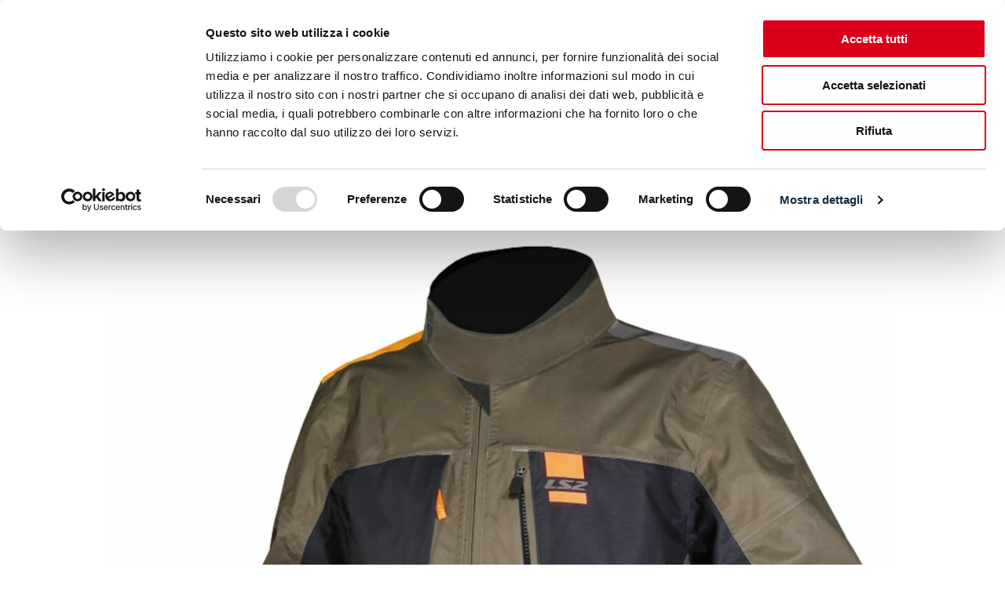

--- FILE ---
content_type: text/css;charset=UTF-8
request_url: https://www.eicma.it/it/ls2-titanium-jacket/?xlink=css&ver=6.5.2
body_size: 11027
content:
#section-42-2216 > .ct-section-inner-wrap{padding-top:50px;padding-bottom:50px;align-items:center}#section-42-2216{text-align:left;overflow:hidden}#section-105-2089 > .ct-section-inner-wrap{max-width:100%;padding-top:10px;padding-right:0;padding-bottom:10px;padding-left:0}#section-105-2089{background-color:#000000;overflow:hidden;max-width:100%;visibility:visible;position:relative}#section-35-2089 > .ct-section-inner-wrap{padding-top:70px;padding-bottom:70px;display:flex;flex-direction:column;align-items:flex-start;justify-content:center}#section-35-2089{display:block}#section-35-2089{background-color:#000000;overflow:hidden;text-align:center;min-width:100%;position:static;visibility:visible}@media (max-width:1120px){#section-42-2216 > .ct-section-inner-wrap{padding-right:0;padding-left:0}}@media (max-width:767px){#section-35-2089 > .ct-section-inner-wrap{padding-top:55px;padding-right:15px;padding-bottom:55px;padding-left:15px}}@media (max-width:479px){#section-42-2216 > .ct-section-inner-wrap{padding-top:40px;padding-right:15px;padding-bottom:50px;padding-left:15px}}#div_block-294-2089{text-align:left;flex-direction:row;display:flex;gap:8px;align-items:center}#div_block-49-2216{max-width:1000px}#div_block-210-2216{text-align:left;width:100vw;flex-direction:row;display:flex;gap:13%;align-items:stretch;max-width:100vw;overflow:scroll;float:none;flex-wrap:nowrap;position:static;bottom:0px;overflow-y:hidden}.oxy-dynamic-list :is([data-id="div_block-212-2216"],#incspec){background-size:cover;border-top-style:none;border-right-style:none;border-bottom-style:none;border-left-style:none;width:310px;min-width:310px;transition-duration:0.2s}#div_block-106-2089{width:100%;overflow:hidden;max-width:100%}#div_block-47-2089{width:40%;flex-direction:column;display:flex}#div_block-272-2089{text-align:left;flex-direction:row;display:flex;gap:15px;margin-top:50px}#div_block-48-2089{width:30%}#div_block-168-2089{width:30.00%}#div_block-172-2089{text-align:left;flex-direction:row;display:flex;gap:10px;margin-top:2px}#div_block-175-2089{flex-direction:row;display:flex;gap:10px;margin-top:10px;align-items:center;text-align:center}#div_block-178-2089{text-align:left;flex-direction:row;display:flex;gap:10px;margin-top:10px;align-items:center}#div_block-102-2089{width:100%;text-align:left;align-items:center;padding-top:20px;padding-bottom:10px;margin-top:20px;border-top-color:#ffffff;border-top-width:.5px;border-top-style:solid;border-radius:0px}@media (max-width:1120px){#div_block-294-2089{flex-direction:row;display:flex;width:111px;flex-wrap:wrap;justify-content:center;min-width:172px}}@media (max-width:1120px){#div_block-210-2216{padding-left:20px;max-width:100vw}}@media (max-width:991px){#div_block-294-2089{width:100%}}@media (max-width:991px){#div_block-210-2216{padding-right:0px;padding-left:0px}}@media (max-width:991px){#div_block-47-2089{order:1;width:16.67%;margin-bottom:40px}}@media (max-width:991px){#div_block-48-2089{order:3;width:50%;padding-top:0px}}@media (max-width:991px){#div_block-168-2089{order:4;width:16.67%;padding-top:0px}}@media (max-width:767px){#div_block-210-2216{flex-direction:column;display:flex;overflow:hidden;text-align:justify}}@media (max-width:767px){#div_block-47-2089{padding-top:0px;padding-right:0px;padding-bottom:0px;padding-left:0px;width:50%;min-width:100%}}@media (max-width:767px){#div_block-48-2089{order:2;padding-left:0px;padding-right:0px}}@media (max-width:767px){#div_block-168-2089{order:3}}@media (max-width:479px){#div_block-210-2216{flex-direction:column;display:flex;text-align:center;align-items:stretch;overflow:hidden}}@media (max-width:479px){.oxy-dynamic-list :is([data-id="div_block-212-2216"],#incspec){overflow:hidden}}@media (max-width:479px){#div_block-47-2089{margin-bottom:42px}}@media (max-width:479px){#div_block-48-2089{margin-bottom:42px}}@media (max-width:479px){#div_block-168-2089{padding-top:00px;padding-right:00px;padding-bottom:00px;padding-left:00px;margin-bottom:42px}}@media (max-width:991px){#new_columns-46-2089> .ct-div-block{width:50% !important}}@media (max-width:479px){#new_columns-46-2089> .ct-div-block{width:100% !important}#new_columns-46-2089{flex-direction:column}}#headline-44-2216{margin-top:50px;text-align:left}#headline-491-2216{margin-top:120px;text-align:left;margin-bottom:30px;font-size:30px;width:100%}.oxy-dynamic-list :is([data-id="headline-214-2216"],#incspec){color:#000000;font-size:20px;font-weight:300;margin-bottom:10px;text-align:left;margin-top:20px}@media (max-width:1120px){#headline-44-2216{padding-left:20px;padding-right:20px}}@media (max-width:1120px){#headline-491-2216{padding-left:20px;padding-right:20px}}@media (max-width:991px){.oxy-dynamic-list :is([data-id="headline-214-2216"],#incspec){font-size:24px}}@media (max-width:479px){#headline-44-2216{font-size:30px}}@media (max-width:479px){#headline-491-2216{font-size:30px}}#text_block-46-2216{width:100%;font-size:20px;line-height:40px;font-family:'Sweet Sans';font-weight:300;text-align:left;margin-top:20px}.oxy-dynamic-list :is([data-id="text_block-216-2216"],#incspec){text-align:center;color:#d60612;font-weight:600;font-family:'Couture';font-size:16px}#text_block-109-2089{color:#ffffff;position:absolute;font-family:'Sweet Sans'}#text_block-174-2089{color:#ffffff;font-size:18px}#text_block-341-2089{color:#ffffff;font-size:18px;margin-bottom:-3px}@media (max-width:1120px){#text_block-46-2216{padding-left:20px;padding-right:20px}}@media (max-width:991px){#text_block-46-2216{font-size:18px}}@media (max-width:991px){.oxy-dynamic-list :is([data-id="text_block-216-2216"],#incspec){font-size:16px}}@media (max-width:767px){#text_block-46-2216{width:100%;text-align:justify}}@media (max-width:767px){#text_block-174-2089{font-size:16px}}@media (max-width:767px){#text_block-341-2089{font-size:16px}}@media (max-width:479px){#text_block-46-2216{width:100%;font-size:16px;line-height:30px;text-align:justify}}#_rich_text-334-2089{text-align:center;color:#ffffff;font-size:16px}#link_text-180-2089{color:#ffffff;font-size:18px;margin-bottom:-3px}@media (max-width:767px){#link_text-180-2089{font-size:16px}}.oxy-dynamic-list :is([data-id="link-213-2216"],#incspec){background-size:auto;width:100%;height:100%;display:flex;text-align:center;align-items:flex-start;justify-content:flex-start;flex-direction:column;transition-duration:0.2s}@media (max-width:1120px){#link-295-2089{width:28px}}@media (max-width:1120px){#link-297-2089{width:28px}}@media (max-width:1120px){#link-299-2089{width:28px}}@media (max-width:1120px){#link-301-2089{width:28px}}@media (max-width:479px){#link-33-2089{text-align:center}}#image-7-2089{width:200px}#image-43-2216{width:100%;object-fit:cover;aspect-ratio:4/2.6}.oxy-dynamic-list :is([data-id="image-462-2216"],#incspec){aspect-ratio:10/12;object-fit:cover;border-top-color:#000000;border-right-color:#000000;border-bottom-color:#000000;border-left-color:#000000;border-top-width:1px;border-right-width:1px;border-bottom-width:1px;border-left-width:1px;border-top-style:solid;border-right-style:solid;border-bottom-style:solid;border-left-style:solid;width:100%}#image-326-2089{padding-top:0px;padding-bottom:0px;padding-right:0px;border-radius:5px;width:256px;padding-left:0px}@media (max-width:1120px){#image-7-2089{width:140px}}@media (max-width:991px){#image-7-2089{width:230px}}@media (max-width:991px){#image-326-2089{width:250px}}@media (max-width:767px){#image-43-2216{object-fit:cover}}@media (max-width:479px){#image-7-2089{width:160px;margin-top:-4px}}@media (max-width:479px){#image-43-2216{object-fit:cover}}@media (max-width:479px){#image-326-2089{width:255px}}#fancy_icon-13-2089{border:1px solid;padding:15px;color:#d60612}#fancy_icon-13-2089>svg{width:20px;height:20px}#fancy_icon-13-2089{margin-right:20px;display:none}#fancy_icon-296-2089{background-color:#ffffff;border:1px solid #ffffff;padding:5px;color:#000000}#fancy_icon-296-2089>svg{width:14px;height:14px}#fancy_icon-296-2089{border-radius:5px}#fancy_icon-296-2089:hover{padding:;color:#ffffff}#fancy_icon-298-2089{background-color:#ffffff;border:1px solid #ffffff;padding:5px;color:#000000}#fancy_icon-298-2089>svg{width:14px;height:14px}#fancy_icon-298-2089{border-radius:5px}#fancy_icon-298-2089:hover{padding:;color:#ffffff}#fancy_icon-300-2089{background-color:#ffffff;border:1px solid #ffffff;padding:5px;color:#000000}#fancy_icon-300-2089>svg{width:14px;height:14px}#fancy_icon-300-2089{border-radius:5px}#fancy_icon-300-2089:hover{padding:;color:#ffffff}#fancy_icon-302-2089{background-color:#ffffff;border:1px solid #ffffff;padding:5px;color:#000000}#fancy_icon-302-2089>svg{width:14px;height:14px}#fancy_icon-302-2089{border-radius:5px}#fancy_icon-302-2089:hover{padding:;color:#ffffff}#fancy_icon-265-2089{background-color:#ffffff;border:1px solid #ffffff;padding:7px;color:#000000}#fancy_icon-265-2089>svg{width:23px;height:23px}#fancy_icon-265-2089{border-radius:5px}#fancy_icon-265-2089:hover{padding:;color:#ffffff}#fancy_icon-274-2089{background-color:#ffffff;border:1px solid #ffffff;padding:7px;color:#000000}#fancy_icon-274-2089>svg{width:23px;height:23px}#fancy_icon-274-2089{border-radius:5px}#fancy_icon-274-2089:hover{padding:;color:#ffffff}#fancy_icon-276-2089{background-color:#ffffff;border:1px solid #ffffff;padding:7px;color:#000000}#fancy_icon-276-2089>svg{width:23px;height:23px}#fancy_icon-276-2089{border-radius:5px}#fancy_icon-276-2089:hover{padding:;color:#ffffff}#fancy_icon-278-2089{background-color:#ffffff;border:1px solid #ffffff;padding:7px;color:#000000}#fancy_icon-278-2089>svg{width:23px;height:23px}#fancy_icon-278-2089{border-radius:5px}#fancy_icon-278-2089:hover{padding:;color:#ffffff}#fancy_icon-173-2089{color:#ffffff}#fancy_icon-173-2089>svg{width:30px;height:30px}#fancy_icon-176-2089{color:#ffffff}#fancy_icon-176-2089>svg{width:30px;height:30px}#fancy_icon-179-2089{color:#ffffff}#fancy_icon-179-2089>svg{width:30px;height:30px}@media (max-width:1120px){#fancy_icon-13-2089{border:1px solid;padding:10px;color:#d60612}#fancy_icon-13-2089>svg{width:14px;height:14px}}@media (max-width:767px){#fancy_icon-13-2089{border:1px solid;padding:10px;color:#d60612}#fancy_icon-13-2089>svg{width:12px;height:12px}#fancy_icon-13-2089{margin-right:14px}}@media (max-width:479px){#fancy_icon-13-2089{border:1px solid;padding:;color:#d60612}#fancy_icon-13-2089{display:none}}#shortcode-52-2216{text-transform:uppercase;font-weight:600;line-height:1.2;margin-bottom:30px}@media (max-width:1120px){#shortcode-52-2216{padding-left:20px;padding-right:20px}}#_header-2-2089{z-index:999;overflow:visible}@media (max-width:767px){#_header-2-2089{padding-left:0px;padding-right:0px}}.oxy-header.oxy-sticky-header-active > #_header_row-3-2089.oxygen-show-in-sticky-only{display:block}#_header_row-3-2089{padding-top:30px;padding-bottom:30px}#_header_row-19-2089 .oxy-nav-menu-open,#_header_row-19-2089 .oxy-nav-menu:not(.oxy-nav-menu-open) .sub-menu{background-color:#000000}.oxy-header.oxy-sticky-header-active > #_header_row-19-2089.oxygen-show-in-sticky-only{display:block}#_header_row-19-2089{background-color:#000000;padding-top:8px;padding-bottom:8px}@media (max-width:991px){.oxy-header.oxy-sticky-header-active > #_header_row-3-2089.oxygen-show-in-sticky-only{display:flex}#_header_row-3-2089{display:flex;flex-wrap:nowrap;align-content:space-around;flex-direction:row}}@media (max-width:767px){.oxy-header.oxy-sticky-header-active > #_header_row-3-2089.oxygen-show-in-sticky-only{display:block}#_header_row-3-2089{padding-left:0px;padding-right:0px}}#_gallery-54-2216{display:flex;overflow:hidden}@media (max-width:1120px){#_gallery-54-2216{padding-left:20px;padding-right:20px}}@media (max-width:991px){#_gallery-54-2216{overflow:scroll}}@media (max-width:479px){#_gallery-54-2216{}}#_dynamic_list-211-2216{flex-direction:row;display:flex;gap:30px;min-width:3200px;max-width:3200px;overflow:hidden;width:3200px}@media (max-width:991px){#_dynamic_list-211-2216{padding-left:20%}}@media (max-width:767px){#_dynamic_list-211-2216{overflow:scroll}}@media (max-width:479px){#_dynamic_list-211-2216{overflow:scroll;padding-left:15%;min-width:auto ;max-width:100%;width:3200px;padding-right:35px}}#_dynamic_list-211-2216 .oxy-repeater-pages{font-size:12px}.ct-section{width:100%;background-size:cover;background-repeat:repeat}.ct-section>.ct-section-inner-wrap{display:flex;flex-direction:column;align-items:flex-start}.ct-div-block{display:flex;flex-wrap:nowrap;flex-direction:column;align-items:flex-start}.ct-new-columns{display:flex;width:100%;flex-direction:row;align-items:stretch;justify-content:center;flex-wrap:wrap}.ct-link-text{display:inline-block}.ct-link{display:flex;flex-wrap:wrap;text-align:center;text-decoration:none;flex-direction:column;align-items:center;justify-content:center}.ct-link-button{display:inline-block;text-align:center;text-decoration:none}.ct-link-button{background-color:#1e73be;border:1px solid #1e73be;color:#ffffff;padding:10px 16px}.ct-image{max-width:100%}.ct-fancy-icon>svg{width:55px;height:55px}.ct-inner-content{width:100%}.ct-slide{display:flex;flex-wrap:wrap;text-align:center;flex-direction:column;align-items:center;justify-content:center}.ct-nestable-shortcode{display:flex;flex-wrap:nowrap;flex-direction:column;align-items:flex-start}.oxy-comments{width:100%;text-align:left}.oxy-comment-form{width:100%}.oxy-login-form{width:100%}.oxy-search-form{width:100%}.oxy-tabs-contents{display:flex;width:100%;flex-wrap:nowrap;flex-direction:column;align-items:flex-start}.oxy-tab{display:flex;flex-wrap:nowrap;flex-direction:column;align-items:flex-start}.oxy-tab-content{display:flex;width:100%;flex-wrap:nowrap;flex-direction:column;align-items:flex-start}.oxy-testimonial{width:100%}.oxy-icon-box{width:100%}.oxy-pricing-box{width:100%}.oxy-posts-grid{width:100%}.oxy-gallery{width:100%}.ct-slider{width:100%}.oxy-tabs{display:flex;flex-wrap:nowrap;flex-direction:row;align-items:stretch}.ct-modal{flex-direction:column;align-items:flex-start}.ct-span{display:inline-block;text-decoration:inherit}.ct-widget{width:100%}.oxy-dynamic-list{width:100%}@media screen and (-ms-high-contrast:active),(-ms-high-contrast:none){.ct-div-block,.oxy-post-content,.ct-text-block,.ct-headline,.oxy-rich-text,.ct-link-text{max-width:100%}img{flex-shrink:0}body *{min-height:1px}}.oxy-testimonial{flex-direction:row;align-items:center}.oxy-testimonial .oxy-testimonial-photo-wrap{order:1}.oxy-testimonial .oxy-testimonial-photo{width:125px;height:125px;margin-right:20px}.oxy-testimonial .oxy-testimonial-photo-wrap,.oxy-testimonial .oxy-testimonial-author-wrap,.oxy-testimonial .oxy-testimonial-content-wrap{align-items:flex-start;text-align:left}.oxy-testimonial .oxy-testimonial-text{margin-bottom:8px;font-size:21px;line-height:1.4;-webkit-font-smoothing:subpixel-antialiased}.oxy-testimonial .oxy-testimonial-author{font-size:18px;-webkit-font-smoothing:subpixel-antialiased}.oxy-testimonial .oxy-testimonial-author-info{font-size:12px;-webkit-font-smoothing:subpixel-antialiased}.oxy-icon-box{text-align:left;flex-direction:column}.oxy-icon-box .oxy-icon-box-icon{margin-bottom:12px;align-self:flex-start} .oxy-icon-box .oxy-icon-box-heading{font-size:21px;margin-bottom:12px} .oxy-icon-box .oxy-icon-box-text{font-size:16px;margin-bottom:12px;align-self:flex-start}.oxy-icon-box .oxy-icon-box-link{margin-top:20px} .oxy-pricing-box .oxy-pricing-box-section{padding-top:20px;padding-left:20px;padding-right:20px;padding-bottom:20px;text-align:center}.oxy-pricing-box .oxy-pricing-box-section.oxy-pricing-box-price{justify-content:center}.oxy-pricing-box .oxy-pricing-box-section.oxy-pricing-box-graphic{justify-content:center}.oxy-pricing-box .oxy-pricing-box-title-title{font-size:48px}.oxy-pricing-box .oxy-pricing-box-title-subtitle{font-size:24px}.oxy-pricing-box .oxy-pricing-box-section.oxy-pricing-box-price{flex-direction:row}.oxy-pricing-box .oxy-pricing-box-currency{font-size:28px}.oxy-pricing-box .oxy-pricing-box-amount-main{font-size:80px;line-height:0.7}.oxy-pricing-box .oxy-pricing-box-amount-decimal{font-size:13px}.oxy-pricing-box .oxy-pricing-box-term{font-size:16px}.oxy-pricing-box .oxy-pricing-box-sale-price{font-size:12px;color:rgba(0,0,0,0.5);margin-bottom:20px} .oxy-pricing-box .oxy-pricing-box-section.oxy-pricing-box-content{font-size:16px;color:rgba(0,0,0,0.5)} .oxy-pricing-box .oxy-pricing-box-section.oxy-pricing-box-cta{justify-content:center}.oxy-progress-bar .oxy-progress-bar-background{background-color:#000000;background-image:linear-gradient(-45deg,rgba(255,255,255,.12) 25%,transparent 25%,transparent 50%,rgba(255,255,255,.12) 50%,rgba(255,255,255,.12) 75%,transparent 75%,transparent);animation:none 0s paused}.oxy-progress-bar .oxy-progress-bar-progress-wrap{width:85%}.oxy-progress-bar .oxy-progress-bar-progress{background-color:#66aaff;padding:40px;animation:none 0s paused,none 0s paused;background-image:linear-gradient(-45deg,rgba(255,255,255,.12) 25%,transparent 25%,transparent 50%,rgba(255,255,255,.12) 50%,rgba(255,255,255,.12) 75%,transparent 75%,transparent)}.oxy-progress-bar .oxy-progress-bar-overlay-text{font-size:30px;font-weight:900;-webkit-font-smoothing:subpixel-antialiased}.oxy-progress-bar .oxy-progress-bar-overlay-percent{font-size:12px}.ct-slider .unslider-nav ol li{border-color:#ffffff}.ct-slider .unslider-nav ol li.unslider-active{background-color:#ffffff}.ct-slider .ct-slide{padding:0px}.oxy-superbox .oxy-superbox-secondary,.oxy-superbox .oxy-superbox-primary{transition-duration:0.5s}.oxy-shape-divider{width:0px;height:0px}.oxy_shape_divider svg{width:100%}.oxy-pro-media-player .oxy-pro-media-player_play{--extras-play-icon-size:60px}.oxy-pro-media-player .oxy-pro-media-player_play button:hover{--vm-play-scale:1}.oxy-pro-media-player .oxy-pro-media-player_play button{transition-duration:.3s}.oxy-pro-media-player vime-player{--vm-control-scale:.9;--extras-slider-height:2px;--vm-control-group-spacing:12px;--vm-controls-padding:15px;--vm-controls-spacing:15px;--vm-time-font-size:13px;--vm-control-border-radius:3px;--extras-spinner-size:80px;--vm-spinner-thickness:3px;--vm-spinner-spin-duration:1s;--vm-tooltip-spacing:3px;--vm-tooltip-padding:3px}.oxy-pro-media-player .oxy-pro-media-player_custom-image{--extras-poster-left:50%;--extras-poster-top:50%}.oxy-pro-media-player vime-player.video{height:0;overflow:hidden}.oxy-pro-media-player .extras-in-builder vime-spinner{opacity:0}.oxy-pro-menu .oxy-pro-menu-container:not(.oxy-pro-menu-open-container):not(.oxy-pro-menu-off-canvas-container) .sub-menu{box-shadow:px px px px }.oxy-pro-menu .oxy-pro-menu-show-dropdown .oxy-pro-menu-list .menu-item-has-children > a svg{transition-duration:0.4s}.oxy-pro-menu .oxy-pro-menu-show-dropdown .oxy-pro-menu-list .menu-item-has-children > a div{margin-left:0px}.oxy-pro-menu .oxy-pro-menu-mobile-open-icon svg{width:30px;height:30px}.oxy-pro-menu .oxy-pro-menu-mobile-open-icon{padding-top:15px;padding-right:15px;padding-bottom:15px;padding-left:15px}.oxy-pro-menu .oxy-pro-menu-mobile-open-icon,.oxy-pro-menu .oxy-pro-menu-mobile-open-icon svg{transition-duration:0.4s}.oxy-pro-menu .oxy-pro-menu-mobile-close-icon{top:20px;left:20px}.oxy-pro-menu .oxy-pro-menu-mobile-close-icon svg{width:24px;height:24px}.oxy-pro-menu .oxy-pro-menu-mobile-close-icon,.oxy-pro-menu .oxy-pro-menu-mobile-close-icon svg{transition-duration:0.4s}.oxy-pro-menu .oxy-pro-menu-container.oxy-pro-menu-off-canvas-container,.oxy-pro-menu .oxy-pro-menu-container.oxy-pro-menu-open-container{background-color:#ffffff}.oxy-pro-menu .oxy-pro-menu-off-canvas-container,.oxy-pro-menu .oxy-pro-menu-open-container{background-image:url()}.oxy-pro-menu .oxy-pro-menu-off-canvas-container .oxy-pro-menu-list .menu-item-has-children > a svg,.oxy-pro-menu .oxy-pro-menu-open-container .oxy-pro-menu-list .menu-item-has-children > a svg{font-size:24px}.oxy-pro-menu .oxy-pro-menu-dropdown-links-toggle.oxy-pro-menu-open-container .menu-item-has-children ul,.oxy-pro-menu .oxy-pro-menu-dropdown-links-toggle.oxy-pro-menu-off-canvas-container .menu-item-has-children ul{background-color:rgba(0,0,0,0.2);border-top-style:solid}.oxy-pro-menu .oxy-pro-menu-container:not(.oxy-pro-menu-open-container):not(.oxy-pro-menu-off-canvas-container) .oxy-pro-menu-list{flex-direction:row}.oxy-pro-menu .oxy-pro-menu-container .menu-item a{text-align:left;justify-content:flex-start}.oxy-pro-menu .oxy-pro-menu-container.oxy-pro-menu-open-container .menu-item,.oxy-pro-menu .oxy-pro-menu-container.oxy-pro-menu-off-canvas-container .menu-item{align-items:flex-start}.oxy-pro-menu .oxy-pro-menu-off-canvas-container{top:0;bottom:0;right:auto;left:0}.oxy-pro-menu .oxy-pro-menu-container.oxy-pro-menu-open-container .oxy-pro-menu-list .menu-item a,.oxy-pro-menu .oxy-pro-menu-container.oxy-pro-menu-off-canvas-container .oxy-pro-menu-list .menu-item a{text-align:left;justify-content:flex-start}.oxy-site-navigation{--oxynav-brand-color:#4831B0;--oxynav-neutral-color:#FFFFFF;--oxynav-activehover-color:#EFEDF4;--oxynav-background-color:#4831B0;--oxynav-border-radius:0px;--oxynav-other-spacing:8px;--oxynav-transition-duration:0.3s;--oxynav-transition-timing-function:cubic-bezier(.84,.05,.31,.93)}.oxy-site-navigation .oxy-site-navigation__mobile-close-wrapper{text-align:left}.oxy-site-navigation > ul{left:0}.oxy-site-navigation{--oxynav-animation-name:none}.oxy-site-navigation > ul:not(.open) > li[data-cta='true']:nth-last-child(1){background-color:var(--oxynav-brand-color);transition:var(--oxynav-transition-duration);margin-left:var(--oxynav-other-spacing);border:none}.oxy-site-navigation > ul:not(.open) > li[data-cta='true']:nth-last-child(2){background:transparent;border:1px solid currentColor;transition:var(--oxynav-transition-duration);margin-left:var(--oxynav-other-spacing)}.oxy-site-navigation > ul:not(.open) > li[data-cta='true']:nth-last-child(2):not(:hover) > img{filter:invert(0) !important}.oxy-site-navigation > ul:not(.open) > li[data-cta='true']:hover{background-color:var(--oxynav-activehover-color)}.oxy-site-navigation > ul:not(.open) > li[data-cta='true']:nth-last-child(1) > a{color:var(--oxynav-neutral-color)}.oxy-site-navigation > ul:not(.open) > li[data-cta='true']:nth-last-child(2) > a{color:var(--oxynav-brand-color)}.oxy-site-navigation > ul:not(.open) > li[data-cta='true']:hover > a{color:var(--oxynav-brand-color)}.oxy-site-navigation > ul:not(.open) > li[data-cta='true']:nth-last-child(1) > a::after{color:var(--oxynav-neutral-color)}.oxy-site-navigation > ul:not(.open) > li[data-cta='true']:nth-last-child(2) > a::after{color:var(--oxynav-brand-color)}.oxy-site-navigation > ul:not(.open) > li[data-cta='true']:hover > a::after{color:var(--oxynav-brand-color)}.oxy-site-navigation > ul:not(.open) > li[data-cta='true'] > ul{display:none}.oxy-site-navigation > ul:not(.open) > li[data-cta='true'] > button,.oxy-site-navigation > ul:not(.open) > li[data-cta='true'] > ul{display:none}div.ct-section-inner-wrap,div.oxy-header-container{max-width:1920px}.ct-section-inner-wrap,.oxy-header-container{max-width:1120px}body{font-family:'Sweet Sans'}body{line-height:1.6;font-size:22px;font-weight:400;color:#000000}.oxy-nav-menu-hamburger-line{background-color:#000000}h1,h2,h3,h4,h5,h6{font-family:'Couture';font-size:36px;font-weight:700;line-height:1.2;color:#000000}h2,h3,h4,h5,h6{font-size:36px;font-weight:700;line-height:1.2;color:#000000}h3,h4,h5,h6{font-size:20px;font-weight:700;line-height:1.2;color:#d60612}h4,h5,h6{font-size:20px}h5,h6{font-size:18px}h6{font-size:16px}a{color:#d60612;text-decoration:none}a:hover{text-decoration:none}.ct-link-text{text-decoration:}.ct-link{text-decoration:}.ct-link-button{border-radius:0px}.ct-section-inner-wrap{padding-top:75px;padding-right:20px;padding-bottom:75px;padding-left:20px}.ct-new-columns > .ct-div-block{padding-top:20px;padding-right:20px;padding-bottom:20px;padding-left:20px}.oxy-header-container{padding-right:20px;padding-left:20px}@media (max-width:992px){.ct-columns-inner-wrap{display:block !important}.ct-columns-inner-wrap:after{display:table;clear:both;content:""}.ct-column{width:100% !important;margin:0 !important}.ct-columns-inner-wrap{margin:0 !important}}.sezione-gradiente{background-image:radial-gradient( circle closest-side,rgba(255,0,0,0.15),#ffffff);background-size:auto,auto auto;background-repeat:no-repeat;background-attachment:scroll}.sezione-gradiente .ct-section-inner-wrap{padding-top:0;padding-bottom:50px}.sezione-gradiente:not(.ct-section):not(.oxy-easy-posts),.sezione-gradiente.oxy-easy-posts .oxy-posts,.sezione-gradiente.ct-section .ct-section-inner-wrap{display:flex}@media (max-width:479px){.sezione-gradiente{}.sezione-gradiente .ct-section-inner-wrap{padding-top:0;padding-bottom:20px}}.testo-gradiente{margin-top:50px;color:#000000;text-align:left;margin-bottom:50px;font-size:52px}.testo-gradiente:not(.ct-section):not(.oxy-easy-posts),.testo-gradiente.oxy-easy-posts .oxy-posts,.testo-gradiente.ct-section .ct-section-inner-wrap{display:block}@media (max-width:479px){.testo-gradiente{text-align:center;font-size:34px;margin-bottom:20px}}.ct-link-popup{}.oxy-close-modal{background-color:transparent;border:1px solid #ffffff;color:#ffffff;padding:9px 15px}.oxy-close-modal{position:absolute}.red-ghost-button:hover{background-color :#d60612;border:1px solid #d60612;color:#ffffff}.red-ghost-button:hover{transition-duration:0.2s;border-top-width:2px;border-right-width:2px;border-bottom-width:2px;border-left-width:2px}.red-ghost-button{background-color :#ffffff;border:1px solid #ffffff;color:#d60612;padding:10px 16px}.red-ghost-button{font-family:Couture;font-size:20px;border-radius:0px;border-top-style:solid;border-right-style:solid;border-bottom-style:solid;border-left-style:solid;border-top-width:2px;border-right-width:2px;border-bottom-width:2px;border-left-width:2px;border-top-color:#d60612;border-right-color:#d60612;border-bottom-color:#d60612;border-left-color:#d60612;font-weight:700;margin-left:20px;margin-right:20px;width:290px;button-hover_color:#d60612;transition-duration:0.2s;height:55px;line-height:20px;padding-bottom:0px;padding-top:0px;padding-right:0px;padding-left:0px}.red-ghost-button:not(.ct-section):not(.oxy-easy-posts),.red-ghost-button.oxy-easy-posts .oxy-posts,.red-ghost-button.ct-section .ct-section-inner-wrap{display:flex;align-items:center;align-content:center;justify-content:center}@media (max-width:991px){.red-ghost-button{font-size:16px;width:200px;height:48px;line-height:16px}}@media (max-width:767px){.red-ghost-button{padding-right:0px;padding-left:0px;font-size:16px;margin-left:0px;margin-right:0px}}@media (max-width:479px){.red-ghost-button{margin-bottom:16px;font-size:17px;height:45px;padding-right:0px;line-height:16px;width:250px}}.button-sala-stampa{height:55px;width:330px;padding-right:0px;padding-left:0px;padding-bottom:0px;padding-top:0px}@media (max-width:1120px){.button-sala-stampa{padding-right:10px;padding-left:10px;width:320px;margin-left:0px;margin-right:0px}}@media (max-width:991px){.button-sala-stampa{padding-right:0px;padding-left:0px;width:245px;margin-left:0px;margin-right:0px}}@media (max-width:479px){.button-sala-stampa{margin-bottom:16px}}.text-button-sala-stampa{text-align:center;font-weight:600}@media (max-width:1120px){.text-button-sala-stampa{text-align:center;font-size:18px;line-height:18px}}@media (max-width:991px){.text-button-sala-stampa{font-size:14px;line-height:14px}}.box-button-sala-stampa{font-family:Couture;width:100%;color:#000000;font-size:20px;gap:20px;text-align:left}.box-button-sala-stampa:not(.ct-section):not(.oxy-easy-posts),.box-button-sala-stampa.oxy-easy-posts .oxy-posts,.box-button-sala-stampa.ct-section .ct-section-inner-wrap{display:flex;flex-direction:row;justify-content:center;gap:20px}@media (max-width:1120px){.box-button-sala-stampa{gap:20px;text-align:center}.box-button-sala-stampa:not(.ct-section):not(.oxy-easy-posts),.box-button-sala-stampa.oxy-easy-posts .oxy-posts,.box-button-sala-stampa.ct-section .ct-section-inner-wrap{display:flex;flex-direction:column;gap:20px}}@media (max-width:991px){.box-button-sala-stampa{text-align:center;gap:20px}.box-button-sala-stampa:not(.ct-section):not(.oxy-easy-posts),.box-button-sala-stampa.oxy-easy-posts .oxy-posts,.box-button-sala-stampa.ct-section .ct-section-inner-wrap{display:flex;flex-direction:row;justify-content:space-between;gap:20px}}@media (max-width:767px){.box-button-sala-stampa{text-align:left;gap:14px;margin-bottom:50px}.box-button-sala-stampa:not(.ct-section):not(.oxy-easy-posts),.box-button-sala-stampa.oxy-easy-posts .oxy-posts,.box-button-sala-stampa.ct-section .ct-section-inner-wrap{display:flex;flex-direction:column;align-items:center;gap:14px}}@media (max-width:479px){.box-button-sala-stampa{gap:0px;margin-bottom:30px}.box-button-sala-stampa:not(.ct-section):not(.oxy-easy-posts),.box-button-sala-stampa.oxy-easy-posts .oxy-posts,.box-button-sala-stampa.ct-section .ct-section-inner-wrap{gap:0px}}.gallery-foto{}@media (max-width:479px){.gallery-foto{}}.text-news{}.oxy-stock-content-styles{}.boxButtonData{gap:25px}.boxButtonData:not(.ct-section):not(.oxy-easy-posts),.boxButtonData.oxy-easy-posts .oxy-posts,.boxButtonData.ct-section .ct-section-inner-wrap{display:flex;flex-direction:row;align-items:center;gap:25px}@media (max-width:1120px){.boxButtonData{gap:15px}.boxButtonData:not(.ct-section):not(.oxy-easy-posts),.boxButtonData.oxy-easy-posts .oxy-posts,.boxButtonData.ct-section .ct-section-inner-wrap{display:flex;gap:15px}}@media (max-width:479px){.boxButtonData{gap:10px}.boxButtonData:not(.ct-section):not(.oxy-easy-posts),.boxButtonData.oxy-easy-posts .oxy-posts,.boxButtonData.ct-section .ct-section-inner-wrap{display:flex;flex-direction:column;gap:10px}}.tabs-0131-tab{background-color:#ffffff;border-top-color:#000000;border-right-color:#000000;border-bottom-color:#000000;border-left-color:#000000;border-top-width:2px;border-right-width:2px;border-bottom-width:2px;border-left-width:2px;border-top-style:solid;border-right-style:solid;border-bottom-style:solid;border-left-style:solid;height:50px;font-weight:600}.tabs-0131-tab:not(.ct-section):not(.oxy-easy-posts),.tabs-0131-tab.oxy-easy-posts .oxy-posts,.tabs-0131-tab.ct-section .ct-section-inner-wrap{display:flex;flex-direction:column;align-items:center;justify-content:center}@media (max-width:1120px){}@media (max-width:991px){.tabs-0131-tab{width:130px}}@media (max-width:767px){.tabs-0131-tab{}}@media (max-width:479px){.tabs-0131-tab{width:100%}}.tabs-0131-tab-active{background-color:#000000;color:#ffffff}.button-cambio-video-foto{padding-top:0px;padding-right:0px;padding-bottom:0px;padding-left:0px;margin-top:0px;margin-right:0px;margin-bottom:0px;margin-left:0px;width:230px;height:50px}@media (max-width:767px){.button-cambio-video-foto{width:200px}}.red-button:hover{background-color :#ffffff;border:1px solid #ffffff;color:#d60612}.red-button:hover{transition-duration:0.2s;border-top-color:#d60612;border-right-color:#d60612;border-bottom-color:#d60612;border-left-color:#d60612;border-top-width:2px;border-right-width:2px;border-bottom-width:2px;border-left-width:2px}.red-button{background-color :#d60612;border:1px solid #d60612;color:#ffffff;padding:10px 16px}.red-button{font-family:Couture;font-size:20px;padding-left:0px;padding-right:0px;padding-bottom:0px;border-radius:0px;border-top-style:solid;border-right-style:solid;border-bottom-style:solid;border-left-style:solid;border-top-width:2px;border-right-width:2px;border-bottom-width:2px;border-left-width:2px;border-top-color:#d60612;border-right-color:#d60612;border-bottom-color:#d60612;border-left-color:#d60612;font-weight:700;margin-left:20px;margin-right:20px;width:290px;transition-duration:0.2s;button-hover_color:#ffffff;height:55px;padding-top:0px;line-height:20px}.red-button:not(.ct-section):not(.oxy-easy-posts),.red-button.oxy-easy-posts .oxy-posts,.red-button.ct-section .ct-section-inner-wrap{display:flex;align-items:center;align-content:center;justify-content:center}@media (max-width:991px){.red-button{width:200px;font-size:16px;height:48px;line-height:16px}}@media (max-width:767px){.red-button{font-size:16px;padding-right:20px;padding-left:20px}}@media (max-width:479px){.red-button{font-size:16px;height:45px;line-height:16px;width:250px}.red-button:not(.ct-section):not(.oxy-easy-posts),.red-button.oxy-easy-posts .oxy-posts,.red-button.ct-section .ct-section-inner-wrap{display:flex}}.black-ghost-button:hover{background-color :#000000;border:1px solid #000000;color:#ffffff}.black-ghost-button:hover{transition-duration:0.2s;border-top-width:2px;border-right-width:2px;border-bottom-width:2px;border-left-width:2px}.black-ghost-button{background-color :#ffffff;border:1px solid #ffffff;color:#000000;padding:10px 16px}.black-ghost-button{font-family:'Couture';font-size:20px;padding-left:50px;padding-right:50px;border-radius:0px;border-top-style:solid;border-right-style:solid;border-bottom-style:solid;border-left-style:solid;border-top-width:2px;border-right-width:2px;border-bottom-width:2px;border-left-width:2px;border-top-color:#000000;border-right-color:#000000;border-bottom-color:#000000;border-left-color:#000000;font-weight:700;margin-left:20px;margin-right:20px;width:290px;button-hover_color:#000000;transition-duration:0.2s;padding-bottom:5px;padding-top:5px}@media (max-width:991px){.black-ghost-button{font-size:18px;width:250px}}@media (max-width:767px){.black-ghost-button{padding-right:0px;padding-left:0px;font-size:16px}}@media (max-width:479px){.black-ghost-button{margin-bottom:16px;font-size:16px}}.black-button:hover{background-color :#ffffff;border:1px solid #ffffff;color:#000000}.black-button:hover{transition-duration:0.2s;border-top-color:#000000;border-right-color:#000000;border-bottom-color:#000000;border-left-color:#000000;border-top-width:2px;border-right-width:2px;border-bottom-width:2px;border-left-width:2px}.black-button{background-color :#000000;border:1px solid #000000;color:#ffffff;padding:10px 16px}.black-button{font-family:'Couture';font-size:20px;padding-left:50px;padding-right:50px;padding-bottom:5px;border-radius:0px;border-top-style:solid;border-right-style:solid;border-bottom-style:solid;border-left-style:solid;border-top-width:2px;border-right-width:2px;border-bottom-width:2px;border-left-width:2px;border-top-color:#000000;border-right-color:#000000;border-bottom-color:#000000;border-left-color:#000000;font-weight:700;margin-left:20px;margin-right:20px;width:290px;transition-duration:0.2s;button-hover_color:#ffffff}@media (max-width:991px){.black-button{width:250px;font-size:18px}}@media (max-width:767px){.black-button{font-size:16px;padding-right:20px;padding-left:20px}}@media (max-width:479px){.black-button{font-size:16px}}.tabs-contents-0131-tab{width:1000%;padding-left:0px;padding-bottom:0px;padding-top:0px;padding-right:0px}.blocchi-sala-stampa:hover{}.blocchi-sala-stampa{border-top-color:#000000;border-right-color:#000000;border-bottom-color:#000000;border-left-color:#000000;border-top-width:1px;border-right-width:1px;border-bottom-width:1px;border-left-width:1px;border-top-style:solid;border-right-style:solid;border-bottom-style:solid;border-left-style:solid;width:calc(33.33% - 20px) ;aspect-ratio:1 / 1}.blocchi-sala-stampa:not(.ct-section):not(.oxy-easy-posts),.blocchi-sala-stampa.oxy-easy-posts .oxy-posts,.blocchi-sala-stampa.ct-section .ct-section-inner-wrap{display:flex;flex-direction:column;align-items:center;justify-content:center}@media (max-width:767px){.blocchi-sala-stampa{width:75%}}@media (max-width:479px){.blocchi-sala-stampa{width:80%;padding-right:15px;padding-left:15px}}.white-ghost-button:hover{background-color:transparent;border:1px solid #d60612;color:#d60612}.white-ghost-button:hover{transition-duration:0.2s;border-top-width:2px;border-right-width:2px;border-bottom-width:2px;border-left-width:2px;background-color:#d60612;color:#ffffff}.white-ghost-button{background-color:transparent;border:1px solid #ffffff;color:#ffffff;padding:9px 15px}.white-ghost-button{font-family:'Couture';font-size:18px;padding-left:50px;padding-right:50px;padding-bottom:5px;font-weight:700;transition-duration:0.2s;border-top-color:#ffffff;border-right-color:#ffffff;border-bottom-color:#ffffff;border-left-color:#ffffff;border-top-width:2px;border-right-width:2px;border-bottom-width:2px;border-left-width:2px;margin-right:auto}.justify-text{text-decoration:none;-webkit-font-smoothing:subpixel-antialiased;-moz-osx-font-smoothing:unset;font-style:normal;text-transform:none;font-size:25px;width:100%;text-align:left;hyphens:auto}@media (max-width:479px){.justify-text{font-size:26px}}.carouselMotolive{}.carouselMotolive:not(.ct-section):not(.oxy-easy-posts),.carouselMotolive.oxy-easy-posts .oxy-posts,.carouselMotolive.ct-section .ct-section-inner-wrap{display:flex}.carouselMotolive .cell{width:32%;margin-right:30px}.carouselMotolive .flickity-page-dots .dot{background-color:#ffffff;opacity:0.6}.carouselMotolive .flickity-page-dots .dot.is-selected{background-color:#d60612;opacity:1}.carouselMotolive .oxy-carousel-builder_inner .flickity-page-dots{position:absolute}.carouselMotolive .flickity-page-dots{bottom:-22px}@media (max-width:1120px){.carouselMotolive{}.carouselMotolive .cell{margin-right:15px}}@media (max-width:767px){.carouselMotolive{}.carouselMotolive .cell{width:48%}}@media (max-width:479px){.carouselMotolive{}.carouselMotolive .cell{width:100%}}.ratio14-10{}.rich-text-heading{}.oxy-superbox-primary{}.white-link-text{}.oxy-superbox-secondary{}.text-bold{}.text-ul{margin-bottom:-20px}@media (max-width:767px){.text-ul{}}.text-come-raggiungerci{font-size:22px;font-weight:400;color:#000000;text-decoration:none;text-align:left;margin-top:32px;margin-bottom:32px}.text-come-raggiungerci:not(.ct-section):not(.oxy-easy-posts),.text-come-raggiungerci.oxy-easy-posts .oxy-posts,.text-come-raggiungerci.ct-section .ct-section-inner-wrap{display:block}@media (max-width:991px){.text-come-raggiungerci{font-size:16px;line-height:1.6}}@media (max-width:767px){.text-come-raggiungerci{font-size:14px}}@media (max-width:479px){.text-come-raggiungerci{font-size:14px}}.text-informazioni-generali{}@media (max-width:767px){.text-informazioni-generali{width:100%}}.black-link-text{}@media (max-width:1120px){.black-link-text{}}.social-section{}.sedi-animate{color:#ffffff;font-size:18px}.sedi-animate-2{font-size:18px}.oxel_toc__primary{color:#374047;font-size:14px;text-transform:uppercase;letter-spacing:1px;padding-left:8px;width:100%;padding-bottom:8px;border-top-color:#606e79;border-right-color:#606e79;border-bottom-color:#dee1e3;border-left-color:#606e79;border-bottom-style:solid;border-bottom-width:1px;margin-bottom:8px;padding-top:8px;border-left-width:2px;border-left-style:solid}.oxel_toc__sub{text-decoration:underline;color:#606e79;margin-left:16px}.oxel_toc__sub__2{margin-left:32px}.oxel_toc__sub__1{}.oxel_toc__container{padding-bottom:16px;width:100%}.oxel_toc__sub__3{margin-left:48px}.oxel_toc__sub__4{margin-left:64px}.oxel_toc__template{}.carouselNft{}.carouselNft:not(.ct-section):not(.oxy-easy-posts),.carouselNft.oxy-easy-posts .oxy-posts,.carouselNft.ct-section .ct-section-inner-wrap{display:flex}.carouselNft .cell{width:32%;margin-right:15px}.carouselNft .flickity-page-dots .dot{background-color:#ffffff;opacity:0.6}.carouselNft .flickity-page-dots .dot.is-selected{background-color:#d60612;opacity:1}.carouselNft .oxy-carousel-builder_inner .flickity-page-dots{position:absolute}.carouselNft .flickity-page-dots{bottom:-22px}@media (max-width:767px){.carouselNft{}.carouselNft .cell{width:48%}}@media (max-width:479px){.carouselNft{}.carouselNft .cell{width:90%;margin-right:15px}}.imgNftCarousel{height:450px;object-fit:cover;width:100%;margin-right:0px}@media (max-width:767px){.imgNftCarousel{height:400px}}@media (max-width:479px){.imgNftCarousel{height:520px;width:100%;min-width:100%;object-fit:cover}}.oxel_accordion{border-top-color:#adb4b9;border-right-color:#adb4b9;border-bottom-color:#adb4b9;border-left-color:#adb4b9;border-top-width:1px;border-right-width:1px;border-bottom-width:1px;border-left-width:1px;border-top-style:none;border-right-style:none;border-bottom-style:none;border-left-style:none;width:100%}.oxel_accordion__row{font-family:Sweet Sans;width:100%;padding-top:20px;padding-left:20px;padding-right:20px;padding-bottom:20px;text-align:justify;border-bottom-color:#d60612;border-bottom-width:1px;border-bottom-style:solid;border-top-style:solid;background-color:#ffffff;border-right-style:solid;border-left-style:solid;font-weight:600;border-top-color:#d60612;border-right-color:#d60612;border-left-color:#d60612;border-top-width:1px;border-right-width:1px;border-left-width:1px;border-radius:0px;margin-bottom:20px;cursor:pointer}.oxel_accordion__row:not(.ct-section):not(.oxy-easy-posts),.oxel_accordion__row.oxy-easy-posts .oxy-posts,.oxel_accordion__row.ct-section .ct-section-inner-wrap{display:flex;flex-direction:row;justify-content:center}.oxel_accordion__icon{color:#374047}.oxel_accordion__icon >svg{width:18px;height:18px}.oxel_accordion__icon{margin-right:8px;transition-duration:0.3s}.oxel_accordion__row_left{}.oxel_accordion__row_left:not(.ct-section):not(.oxy-easy-posts),.oxel_accordion__row_left.oxy-easy-posts .oxy-posts,.oxel_accordion__row_left.ct-section .ct-section-inner-wrap{display:flex;flex-direction:row;align-items:center}.oxel_accordion__content{width:100%;padding-top:8px;padding-left:8px;padding-right:8px;padding-bottom:8px;border-bottom-color:#98a1a8;border-bottom-width:2px;border-bottom-style:none;overflow:hidden;opacity:1;transition-duration:3s;border-top-style:none;border-right-style:none;border-left-style:none;transition-property:max-height;text-align:left;max-height:3000px;margin-top:0px}.oxel_accordion__content:not(.ct-section):not(.oxy-easy-posts),.oxel_accordion__content.oxy-easy-posts .oxy-posts,.oxel_accordion__content.ct-section .ct-section-inner-wrap{display:flex;flex-direction:column;align-items:flex-start}.oxel_accordion__content__hidden{max-height:0px;padding-left:8px;padding-right:8px;padding-top:0px;z-index:-1;padding-bottom:0px;transition-duration:0s}.oxel_accordion__content__hidden:not(.ct-section):not(.oxy-easy-posts),.oxel_accordion__content__hidden.oxy-easy-posts .oxy-posts,.oxel_accordion__content__hidden.ct-section .ct-section-inner-wrap{display:flex}.oxel_accordion__row__label{color:#d60612}.oxel_number_counter{}.oxel_number_counter__number{font-family:Couture;color:#ffffff;font-size:56px}.oxel_number_counter__label{font-family:Sweet Sans;color:#ffffff;font-size:20px}.oxel_megamenu_parent:hover{background-color:#cfd3d7}.oxel_megamenu_parent{padding-top:8px;padding-bottom:8px;padding-left:32px;padding-right:32px;position:relative;background-color:#f9f9fa;transition-duration:0.3s}.oxel_megamenu_parent__title{color:#374047}.oxel_megamenu__wrapper{transform:;padding-top:32px;padding-left:0px;padding-right:0px;padding-bottom:0px;opacity:1;transition-duration:0.3s;transition-timing-function:ease-in-out;position:relative;width:100%;z-index:1999}.oxel_megamenu__wrapper:not(.ct-section):not(.oxy-easy-posts),.oxel_megamenu__wrapper.oxy-easy-posts .oxy-posts,.oxel_megamenu__wrapper.ct-section .ct-section-inner-wrap{flex-direction:unset}.oxel_megamenu__wrapper--hidden{transform:translateY(64px);opacity:0;pointer-events:none}.oxel_megamenu__close-icon{color:#333333}.oxel_megamenu__close-icon >svg{width:32px;height:32px}.oxel_megamenu__close-icon{position:absolute;top:48px;right:16px}.oxel_megamenu__close-icon:not(.ct-section):not(.oxy-easy-posts),.oxel_megamenu__close-icon.oxy-easy-posts .oxy-posts,.oxel_megamenu__close-icon.ct-section .ct-section-inner-wrap{display:none;flex-direction:unset}@media (max-width:991px){.oxel_megamenu__close-icon{}.oxel_megamenu__close-icon:not(.ct-section):not(.oxy-easy-posts),.oxel_megamenu__close-icon.oxy-easy-posts .oxy-posts,.oxel_megamenu__close-icon.ct-section .ct-section-inner-wrap{display:flex}}.oxel_iconlist{max-width:100%}.oxel_iconlist__row{padding-top:8px;padding-left:8px;padding-right:8px;padding-bottom:8px;width:100%;margin-top:0px}.oxel_iconlist__row:not(.ct-section):not(.oxy-easy-posts),.oxel_iconlist__row.oxy-easy-posts .oxy-posts,.oxel_iconlist__row.ct-section .ct-section-inner-wrap{display:flex;flex-direction:row;align-items:center}.oxel_iconlist__row__icon{color:#7f8b93}.oxel_iconlist__row__icon >svg{width:18px;height:18px}.oxel_iconlist__row__icon{margin-left:32px;margin-right:32px}.oxel_iconlist__row__label{}.oxel_iconlist__row--dark{background-color:#eceeef}.icone-social{}.mask-image{color:#ffffff}.mask-image:not(.ct-section):not(.oxy-easy-posts),.mask-image.oxy-easy-posts .oxy-posts,.mask-image.ct-section .ct-section-inner-wrap{display:flex;flex-direction:column;align-items:center;justify-content:center}.sfondo-counter{background-color:#d60612}@media (max-width:479px){.sfondo-counter{z-index:2}}.sfondo-counter-2{}.sfondo-counter-3{}.sfondo-counter-1000{}.sfondo-counter-100{}.sfondo-counter-300{}.sfondo-counter-1{background-color:#d60612}.counter1{z-index:100;color:#ffffff;font-size:60px}.contatori{text-align:left;padding-top:50px;position:relative;padding-bottom:50px;max-width:230px;width:30%;height:260px}.contatori:not(.ct-section):not(.oxy-easy-posts),.contatori.oxy-easy-posts .oxy-posts,.contatori.ct-section .ct-section-inner-wrap{display:flex;flex-direction:column;align-items:center;justify-content:center}@media (max-width:767px){.contatori{height:180px}}@media (max-width:479px){.contatori{margin-bottom:32px;max-width:230px;width:200px;height:180px}}.rich-tex-theading{}.ratio16-9{}.posizione-ferma{}.position-sticky{position:-webkit-sticky;position:sticky;top:100px}@media (max-width:767px){.position-sticky{margin-left:0px}}.sectionStart{width:100vw;height:100vh}.sectionStart .ct-section-inner-wrap{padding-top:0;padding-right:0;padding-bottom:0;padding-left:0}.boxMaskHome{height:100vh}.boxButtonSliderHome{}.text-governance{}.spazioVuoto{width:100%;height:780px;overflow:hidden}.spazioVuoto .ct-section-inner-wrap{padding-top:0;padding-right:0;padding-bottom:0;padding-left:0}@media (max-width:767px){.spazioVuoto{height:70px}}.boxVuoto{height:780px;width:100%}@media (max-width:767px){.boxVuoto{height:0px}}.rich-text-heading-black{padding-top:0px}.sezioneAnimato{}.sezioneAnimato .ct-section-inner-wrap{padding-top:0;padding-right:0;padding-bottom:0;padding-left:0}.sezionesottoanimazione{}.sezionesottoanimazione .ct-section-inner-wrap{padding-top:700px}.sectionVuoto{}.submenu-anchor:hover{color:#d60612}.submenu-anchor{color:#000000;margin-bottom:-8px}.column-partner{row-gap:20px !important}@media (max-width:991px){.column-partner{padding-top:0px;width:100%}}.white-ghost-video-button:hover{background-color:transparent;border:1px solid #d60612;color:#d60612}.white-ghost-video-button:hover{transition-duration:0.2s;border-top-width:2px;border-right-width:2px;border-bottom-width:2px;border-left-width:2px;background-color:#d60612;color:#ffffff}.white-ghost-video-button{background-color:transparent;border:1px solid #ffffff;color:#ffffff;padding:9px 15px}.white-ghost-video-button{font-family:'Couture';font-size:18px;padding-left:50px;padding-right:50px;padding-bottom:5px;font-weight:700;transition-duration:0.2s;border-top-color:#ffffff;border-right-color:#ffffff;border-bottom-color:#ffffff;border-left-color:#ffffff;border-top-width:2px;border-right-width:2px;border-bottom-width:2px;border-left-width:2px;margin-right:auto}.title-informazioni-utili{}@media (max-width:991px){.title-informazioni-utili{font-size:32px;line-height:40px}}@media (max-width:767px){.title-informazioni-utili{text-align:center;font-size:28px}}.subtitle-come-raggiungerci{color:#000000;padding-top:30px;margin-top:20px;border-top-color:#000000;border-top-width:.5px;border-top-style:solid;text-align:center}@media (max-width:767px){.subtitle-come-raggiungerci{padding-top:20px}}@media (max-width:479px){.subtitle-come-raggiungerci{padding-top:20px}}.button-data-gallery{background-color :#000000;border:1px solid #000000;color:#ffffff}.button-data-gallery{padding-top:0px;padding-right:0px;padding-bottom:0px;padding-left:0px;margin-top:0px;margin-right:0px;margin-bottom:0px;margin-left:0px;height:50px;line-height:45px;width:230px}@media (max-width:767px){.button-data-gallery{width:200px}}.ticket-coming-soon{cursor:pointer}.nobrmobile{}.contenitore-nft{text-align:left;margin-top:200px;max-width:1000px}.contenitore-nft:not(.ct-section):not(.oxy-easy-posts),.contenitore-nft.oxy-easy-posts .oxy-posts,.contenitore-nft.ct-section .ct-section-inner-wrap{display:grid;align-items:stretch;display:grid !important;align-items:stretch;grid-template-columns:repeat(2,minmax(200px,1fr));grid-column-gap:0px;grid-row-gap:20px}@media (max-width:991px){.contenitore-nft{margin-left:30px;border-left-color:#ffffff;border-left-width:1px;border-left-style:solid;margin-top:0px}.contenitore-nft:not(.ct-section):not(.oxy-easy-posts),.contenitore-nft.oxy-easy-posts .oxy-posts,.contenitore-nft.ct-section .ct-section-inner-wrap{display:grid;display:grid !important;align-items:start;grid-template-columns:repeat(1,minmax(200px,1fr));grid-column-gap:20px;grid-row-gap:20px}.contenitore-nft:not(.ct-section):not(.oxy-easy-posts) > *,.contenitore-nft.ct-section .ct-section-inner-wrap > *,.contenitore-nft.oxy-easy-posts .oxy-posts > *{grid-row:span 50px;height:100%}}@media (max-width:767px){.contenitore-nft{}.contenitore-nft:not(.ct-section):not(.oxy-easy-posts),.contenitore-nft.oxy-easy-posts .oxy-posts,.contenitore-nft.ct-section .ct-section-inner-wrap{display:grid;display:grid !important;align-items:stretch;grid-template-columns:repeat(1,minmax(200px,1fr));grid-column-gap:20px;grid-row-gap:20px}}@media (max-width:479px){.contenitore-nft{margin-left:20px}.contenitore-nft:not(.ct-section):not(.oxy-easy-posts),.contenitore-nft.oxy-easy-posts .oxy-posts,.contenitore-nft.ct-section .ct-section-inner-wrap{display:grid;display:grid !important;align-items:stretch;grid-template-columns:repeat(1,minmax(200px,1fr));grid-column-gap:20px;grid-row-gap:20px}}.video-nft{position:relative;padding-top:30px;padding-right:50px;padding-bottom:100px;padding-left:30px;border-right-color:#ffffff;border-right-width:1px;border-right-style:solid;width:90%}@media (max-width:991px){.video-nft{padding-right:30px;border-top-style:none;border-right-style:none;border-bottom-style:none;border-left-style:none;padding-bottom:30px;width:100%}}@media (max-width:479px){.video-nft{padding-bottom:30px;padding-right:30px}}.testo-nft{padding-top:30px;padding-right:30px;padding-bottom:170px;min-height:100%;height:100%}.testo-nft:not(.ct-section):not(.oxy-easy-posts),.testo-nft.oxy-easy-posts .oxy-posts,.testo-nft.ct-section .ct-section-inner-wrap{justify-content:space-between}@media (max-width:991px){.testo-nft{padding-left:30px;padding-bottom:100px;margin-top:50px}}@media (max-width:479px){.testo-nft{margin-top:0px;padding-top:0px;padding-right:30px}}.nft-text{font-family:Sweet Sans;color:#ffffff;font-weight:100;font-size:20px}@media (max-width:991px){.nft-text{font-size:18px}}@media (max-width:767px){.nft-text{font-size:16px}}@media (max-width:479px){.nft-text{font-size:14px;margin-top:30px}}.buttonNFT{background-color :#d60612;border:1px solid #d60612;color:#ffffff}.buttonNFT{width:100%;color:#ffffff;font-weight:800;text-transform:uppercase}@media (max-width:991px){.buttonNFT{width:250px}}.sectionListaEspositori{height:300px;background-color:#d60612}.sectionListaEspositori:not(.ct-section):not(.oxy-easy-posts),.sectionListaEspositori.oxy-easy-posts .oxy-posts,.sectionListaEspositori.ct-section .ct-section-inner-wrap{display:flex;flex-direction:column;align-items:center;align-content:center;justify-content:center}@media (max-width:479px){.sectionListaEspositori{height:250px}}.titleListaEspositori{color:#ffffff;font-size:50px}@media (max-width:991px){.titleListaEspositori{font-size:42px}}@media (max-width:767px){.titleListaEspositori{font-size:32px}}.listaEspositori{align-self:center;width:1200px}@media (max-width:1120px){.listaEspositori{width:90%}}@media (max-width:767px){.listaEspositori{width:99%}}.titleLastUpdate{color:#000000;width:1200px;align-self:center;margin-bottom:18px}@media (max-width:1120px){.titleLastUpdate{width:90%}}@media (max-width:767px){.titleLastUpdate{width:100%}}.sectionTableEspositori{width:100%}.sectionTableEspositori .ct-section-inner-wrap{padding-top:75px}.sectionTableEspositori:not(.ct-section):not(.oxy-easy-posts),.sectionTableEspositori.oxy-easy-posts .oxy-posts,.sectionTableEspositori.ct-section .ct-section-inner-wrap{display:flex;flex-direction:column;align-items:flex-start;align-content:center;justify-content:center}.reducep{}.black-borderlink{}@media (max-width:1120px){.black-borderlink{}}.{}.tabella-mobility{}.sez-partner{}.form-eicma-effect{}.bottoni-liberatorie{font-family:Couture;width:100%;color:#000000;font-size:20px;gap:20px;text-align:left;margin-top:50px}.bottoni-liberatorie:not(.ct-section):not(.oxy-easy-posts),.bottoni-liberatorie.oxy-easy-posts .oxy-posts,.bottoni-liberatorie.ct-section .ct-section-inner-wrap{display:flex;flex-direction:row;justify-content:center;gap:20px}@media (max-width:1120px){.bottoni-liberatorie{gap:20px}.bottoni-liberatorie:not(.ct-section):not(.oxy-easy-posts),.bottoni-liberatorie.oxy-easy-posts .oxy-posts,.bottoni-liberatorie.ct-section .ct-section-inner-wrap{display:flex;flex-direction:row;gap:20px}}@media (max-width:991px){.bottoni-liberatorie{text-align:center;gap:20px}.bottoni-liberatorie:not(.ct-section):not(.oxy-easy-posts),.bottoni-liberatorie.oxy-easy-posts .oxy-posts,.bottoni-liberatorie.ct-section .ct-section-inner-wrap{display:flex;flex-direction:row;justify-content:space-between;gap:20px}}@media (max-width:767px){.bottoni-liberatorie{text-align:center;gap:14px;margin-bottom:50px}.bottoni-liberatorie:not(.ct-section):not(.oxy-easy-posts),.bottoni-liberatorie.oxy-easy-posts .oxy-posts,.bottoni-liberatorie.ct-section .ct-section-inner-wrap{display:flex;flex-direction:row;align-items:center;gap:14px}}@media (max-width:479px){.bottoni-liberatorie{gap:0px;margin-bottom:30px;text-align:justify}.bottoni-liberatorie:not(.ct-section):not(.oxy-easy-posts),.bottoni-liberatorie.oxy-easy-posts .oxy-posts,.bottoni-liberatorie.ct-section .ct-section-inner-wrap{display:flex;flex-direction:column;gap:0px}}.effect-single{position:relative;pointer-events:none}.effect-single:not(.ct-section):not(.oxy-easy-posts),.effect-single.oxy-easy-posts .oxy-posts,.effect-single.ct-section .ct-section-inner-wrap{display:flex;flex-direction:column;align-items:center;justify-content:center}.foto-griglia-effect{}.load-more-7{margin-top:30px;margin-left:auto;margin-right:auto}.load-more-8{margin-top:30px;margin-left:auto;margin-right:auto}.load-more-9{margin-top:30px;margin-left:auto;margin-right:auto}.load-more-10{margin-top:30px;margin-left:auto;margin-right:auto}.load-more-11{margin-top:30px;margin-left:auto;margin-right:auto}.load-more-12{margin-top:30px;margin-left:auto;margin-right:auto}.load-more-vip{margin-top:30px;margin-left:auto;margin-right:auto}.form-espositori{}.file-manager{}.tabs-4504-tab{gap:32px}.tabs-4504-tab:not(.ct-section):not(.oxy-easy-posts),.tabs-4504-tab.oxy-easy-posts .oxy-posts,.tabs-4504-tab.ct-section .ct-section-inner-wrap{gap:32px}.tabs-4504-tab-active{gap:32px}.tabs-4504-tab-active:not(.ct-section):not(.oxy-easy-posts),.tabs-4504-tab-active.oxy-easy-posts .oxy-posts,.tabs-4504-tab-active.ct-section .ct-section-inner-wrap{gap:32px}.tabs-contents-4504-tab{}.tabs-contents-4504-tab:not(.ct-section):not(.oxy-easy-posts),.tabs-contents-4504-tab.oxy-easy-posts .oxy-posts,.tabs-contents-4504-tab.ct-section .ct-section-inner-wrap{display:flex;align-items:center}@media (max-width:479px){.tabs-contents-4504-tab{padding-top:0px;padding-right:0px;padding-bottom:0px;padding-left:0px}}.button-palinsesto-misano{}.toggle-7839{}.toggle-7839-expanded{}.button-ticketshop{}.banner-ticketshop{background-image:url(https://www.eicma.it/wp-content/uploads/2025/07/BannerTicketShop_ITA.png);margin-top:50px}.menu-mobile-splitpage{}@media (max-width:479px){.menu-mobile-splitpage{}}#-back-to-top-214-2089 :hover{color:#000000}#-back-to-top-214-2089{border_radius_border-radius:100%;border-radius:100%}#-back-to-top-214-2089 .oxy-back-to-top_icon svg{font-size:28px}#-back-to-top-214-2089{right:0;left:auto}.oxy-back-to-top{cursor:pointer;position:fixed;bottom:0;right:0;z-index:99;margin:30px;display:inline-flex;align-items:center;justify-content:center;opacity:0;visibility:hidden;transition-property:opacity,visibility;transition-duration:0.3s}.oxygen-builder-body .oxy-back-to-top{opacity:1;visibility:visible}.oxy-back-to-top.btt-visible{opacity:1;visibility:visible}.oxy-back-to-top_inner{display:inline-flex;flex-direction:column;align-items:center;color:inherit;text-decoration:none}.oxy-back-to-top_image{height:auto;max-width:100%;width:90px}.oxy-back-to-top_icon{display:flex;align-items:center;justify-content:center}.oxy-back-to-top_icon svg{fill:currentColor;width:1em;height:1em;pointer-events:none}#-back-to-top-214-2089{background-color:#d60612;color:#ffffff;height:50px;width:50px;margin-bottom:30px;padding-top:10px;padding-bottom:15px}#-back-to-top-214-2089:hover{oxy-back-to-top-slug-color:#000000}@media (max-width:767px){#-back-to-top-214-2089 .oxy-back-to-top_icon{z-index:99}.oxy-back-to-top{cursor:pointer;position:fixed;bottom:0;right:0;z-index:99;margin:30px;display:inline-flex;align-items:center;justify-content:center;opacity:0;visibility:hidden;transition-property:opacity,visibility;transition-duration:0.3s}.oxygen-builder-body .oxy-back-to-top{opacity:1;visibility:visible}.oxy-back-to-top.btt-visible{opacity:1;visibility:visible}.oxy-back-to-top_inner{display:inline-flex;flex-direction:column;align-items:center;color:inherit;text-decoration:none}.oxy-back-to-top_image{height:auto;max-width:100%;width:90px}.oxy-back-to-top_icon{display:flex;align-items:center;justify-content:center}.oxy-back-to-top_icon svg{fill:currentColor;width:1em;height:1em;pointer-events:none}}#-social-share-buttons-57-2216 .oxy-share-button.twitter{order:3}#-social-share-buttons-57-2216 .oxy-share-button.facebook{order:2}#-social-share-buttons-57-2216 .oxy-share-button.linkedin{order:1}#-social-share-buttons-57-2216 .oxy-share-button.email{order:54}#-social-share-buttons-57-2216 .oxy-share-button.whatsapp{order:5}#-social-share-buttons-57-2216 .oxy-share-button{flex-direction:column;background-color:rgba(255,255,255,0);color:#d60612}#-social-share-buttons-57-2216 .oxy-share-icon{font-size:25px;padding-top:0em;padding-left:0px;padding-right:25px;padding-bottom:0em}.oxy-social-share-buttons{display:inline-flex;flex-wrap:wrap;font-size:12px}.oxy-share-button{display:flex;align-items:stretch;margin:.2em;overflow:hidden}.oxy-social-share-buttons .oxy-share-button{background:#111;color:#fff;display:flex;transition-duration:.35s;line-height:1;transition-timing-function:ease;transition-property:background-color,color,border-color}.oxy-share-icon svg{fill:currentColor;width:1em;height:1em}.oxy-share-icon{background-color:rgba(255,255,255,0.15);display:flex;align-items:center;padding:1em 1.5em;transition-duration:0.3s;transition-property:background-color}.oxy-share-button:hover .oxy-share-icon{background-color:rgba(255,255,255,0.25)}.oxy-share-name{padding:1em 1.5em}#-social-share-buttons-57-2216{margin-top:50px}@media (max-width:1120px){#-social-share-buttons-57-2216{padding-left:20px;padding-right:20px}}.oxy-pro-menu-list{display:flex;padding:0;margin:0;align-items:center}.oxy-pro-menu .oxy-pro-menu-list .menu-item{list-style-type:none;display:flex;flex-direction:column;width:100%;transition-property:background-color,color,border-color}.oxy-pro-menu-list > .menu-item{white-space:nowrap}.oxy-pro-menu .oxy-pro-menu-list .menu-item a{text-decoration:none;border-style:solid;border-width:0;transition-timing-function:ease-in-out;transition-property:background-color,color,border-color;border-color:transparent}.oxy-pro-menu .oxy-pro-menu-list li.current-menu-item > a,.oxy-pro-menu .oxy-pro-menu-list li.menu-item:hover > a{border-color:currentColor}.oxy-pro-menu .menu-item,.oxy-pro-menu .sub-menu{position:relative}.oxy-pro-menu .menu-item .sub-menu{padding:0;flex-direction:column;white-space:nowrap;display:flex;visibility:hidden;position:absolute;z-index:9999999;top:100%;transition-property:opacity,transform,visibility}.oxy-pro-menu-off-canvas .sub-menu:before,.oxy-pro-menu-open .sub-menu:before{display:none}.oxy-pro-menu .menu-item .sub-menu.aos-animate,.oxy-pro-menu-init .menu-item .sub-menu[data-aos^=flip]{visibility:visible}.oxy-pro-menu-container:not(.oxy-pro-menu-init) .menu-item .sub-menu[data-aos^=flip]{transition-duration:0s}.oxy-pro-menu .sub-menu .sub-menu,.oxy-pro-menu.oxy-pro-menu-vertical .sub-menu{left:100%;top:0}.oxy-pro-menu .sub-menu.sub-menu-left{right:0;left:auto !important;margin-right:100%}.oxy-pro-menu-list > .menu-item > .sub-menu.sub-menu-left{margin-right:0}.oxy-pro-menu .sub-menu li.menu-item{flex-direction:column}.oxy-pro-menu-mobile-open-icon,.oxy-pro-menu-mobile-close-icon{display:none;cursor:pointer;align-items:center}.oxy-pro-menu-off-canvas .oxy-pro-menu-mobile-close-icon,.oxy-pro-menu-open .oxy-pro-menu-mobile-close-icon{display:inline-flex}.oxy-pro-menu-mobile-open-icon > svg,.oxy-pro-menu-mobile-close-icon > svg{fill:currentColor}.oxy-pro-menu-mobile-close-icon{position:absolute}.oxy-pro-menu.oxy-pro-menu-open .oxy-pro-menu-container{width:100%;position:fixed;top:0;right:0;left:0;bottom:0;display:flex;align-items:center;justify-content:center;overflow:auto;z-index:2147483642 !important;background-color:#fff}.oxy-pro-menu .oxy-pro-menu-container.oxy-pro-menu-container{transition-property:opacity,transform,visibility}.oxy-pro-menu .oxy-pro-menu-container.oxy-pro-menu-container[data-aos^=slide]{transition-property:transform}.oxy-pro-menu .oxy-pro-menu-container.oxy-pro-menu-off-canvas-container,.oxy-pro-menu .oxy-pro-menu-container.oxy-pro-menu-off-canvas-container[data-aos^=flip]{visibility:visible !important}.oxy-pro-menu .oxy-pro-menu-open-container .oxy-pro-menu-list,.oxy-pro-menu .oxy-pro-menu-off-canvas-container .oxy-pro-menu-list{align-items:center;justify-content:center;flex-direction:column}.oxy-pro-menu.oxy-pro-menu-open > .oxy-pro-menu-container{max-height:100vh;overflow:auto;width:100%}.oxy-pro-menu.oxy-pro-menu-off-canvas > .oxy-pro-menu-container{max-height:100vh;overflow:auto;z-index:1000}.oxy-pro-menu-container > div:first-child{margin:auto}.oxy-pro-menu-off-canvas-container{display:flex !important;position:fixed;width:auto;align-items:center;justify-content:center}.oxy-pro-menu-off-canvas-container a,.oxy-pro-menu-open-container a{word-break:break-word}.oxy-pro-menu.oxy-pro-menu-off-canvas .oxy-pro-menu-list{align-items:center;justify-content:center;flex-direction:column}.oxy-pro-menu.oxy-pro-menu-off-canvas .oxy-pro-menu-container .oxy-pro-menu-list .menu-item,.oxy-pro-menu.oxy-pro-menu-open .oxy-pro-menu-container .oxy-pro-menu-list .menu-item{flex-direction:column;width:100%;text-align:center}.oxy-pro-menu.oxy-pro-menu-off-canvas .sub-menu,.oxy-pro-menu.oxy-pro-menu-open .sub-menu{display:none;visibility:visible;opacity:1;position:static;align-items:center;justify-content:center;white-space:normal;width:100%}.oxy-pro-menu.oxy-pro-menu-off-canvas .menu-item,.oxy-pro-menu.oxy-pro-menu-open .menu-item{justify-content:center;min-height:32px}.oxy-pro-menu .menu-item.menu-item-has-children,.oxy-pro-menu .sub-menu .menu-item.menu-item-has-children{flex-direction:row;align-items:center}.oxy-pro-menu .menu-item > a{display:inline-flex;align-items:center;justify-content:center}.oxy-pro-menu.oxy-pro-menu-off-canvas .menu-item-has-children > a .oxy-pro-menu-dropdown-icon-click-area,.oxy-pro-menu.oxy-pro-menu-open .menu-item-has-children > a .oxy-pro-menu-dropdown-icon-click-area{min-width:32px;min-height:32px}.oxy-pro-menu .menu-item-has-children > a .oxy-pro-menu-dropdown-icon-click-area{display:flex;align-items:center;justify-content:center}.oxy-pro-menu .menu-item-has-children > a svg{width:1.4em;height:1.4em;fill:currentColor;transition-property:transform}.oxy-pro-menu.oxy-pro-menu-off-canvas .menu-item > a svg,.oxy-pro-menu.oxy-pro-menu-open .menu-item > a svg{width:1em;height:1em}.oxy-pro-menu-off-canvas .oxy-pro-menu-container:not(.oxy-pro-menu-dropdown-links-toggle) .oxy-pro-menu-dropdown-icon-click-area,.oxy-pro-menu-open .oxy-pro-menu-container:not(.oxy-pro-menu-dropdown-links-toggle) .oxy-pro-menu-dropdown-icon-click-area{display:none}.oxy-pro-menu-off-canvas .menu-item:not(.menu-item-has-children) .oxy-pro-menu-dropdown-icon-click-area,.oxy-pro-menu-open .menu-item:not(.menu-item-has-children) .oxy-pro-menu-dropdown-icon-click-area{min-height:32px;width:0px}.oxy-pro-menu.oxy-pro-menu-off-canvas .oxy-pro-menu-show-dropdown:not(.oxy-pro-menu-dropdown-links-toggle) .oxy-pro-menu-list .menu-item-has-children,.oxy-pro-menu.oxy-pro-menu-open .oxy-pro-menu-show-dropdown:not(.oxy-pro-menu-dropdown-links-toggle) .oxy-pro-menu-list .menu-item-has-children{padding-right:0px}.oxy-pro-menu-container .menu-item a{width:100%;text-align:center}.oxy-pro-menu-container:not(.oxy-pro-menu-open-container):not(.oxy-pro-menu-off-canvas-container) ul:not(.sub-menu) > li > .sub-menu{top:100%;left:0}.oxy-pro-menu-container:not(.oxy-pro-menu-open-container):not(.oxy-pro-menu-off-canvas-container) .sub-menu .sub-menu{top:0;left:100%}.oxy-pro-menu-container:not(.oxy-pro-menu-open-container):not(.oxy-pro-menu-off-canvas-container) a{-webkit-tap-highlight-color:transparent}.oxy-pro-menu-dropdown-links-toggle.oxy-pro-menu-open-container .menu-item-has-children ul,.oxy-pro-menu-dropdown-links-toggle.oxy-pro-menu-off-canvas-container .menu-item-has-children ul{border-radius:0px !important;width:100%}.oxy-pro-menu-dropdown-animating[data-aos*="down"]{pointer-events:none}.sub-menu .oxy-pro-menu-dropdown-animating[data-aos*="down"]{pointer-events:auto}.sub-menu .oxy-pro-menu-dropdown-animating[data-aos*="right"]{pointer-events:none}.sub-menu .oxy-pro-menu-dropdown-animating.sub-menu-left[data-aos*="left"]{pointer-events:none}.oxy-pro-menu-dropdown-animating-out{pointer-events:none}.oxy-pro-menu-list .menu-item a{border-color:transparent}.oxy-pro-menu-list .menu-item.current-menu-item a,.oxy-pro-menu-list .menu-item.menu-item.menu-item.menu-item a:focus-within,.oxy-pro-menu-list .menu-item.menu-item.menu-item.menu-item a:hover{border-color:currentColor}#-pro-menu-10-2089 .oxy-pro-menu-list .menu-item,#-pro-menu-10-2089 .oxy-pro-menu-list .menu-item a{font-family:'Couture';font-size:16px;color:#000000;text-transform:uppercase;line-height:16px}#-pro-menu-10-2089 .oxy-pro-menu-list > .menu-item{margin-left:2vw;margin-bottom:0px;margin-right:2vw}#-pro-menu-10-2089 .oxy-pro-menu-list .menu-item.menu-item.menu-item.menu-item a:hover,#-pro-menu-10-2089 .oxy-pro-menu-list .menu-item.menu-item.menu-item.menu-item a:focus-within{color:#d60612}#-pro-menu-10-2089 .oxy-pro-menu-container:not(.oxy-pro-menu-open-container):not(.oxy-pro-menu-off-canvas-container) .sub-menu .menu-item a{background-color:#ffffff;padding-top:14px;padding-right:10px;padding-bottom:14px;padding-left:10px}#-pro-menu-10-2089 .oxy-pro-menu-container:not(.oxy-pro-menu-open-container):not(.oxy-pro-menu-off-canvas-container) .sub-menu .menu-item a:hover,#-pro-menu-10-2089 .oxy-pro-menu-container:not(.oxy-pro-menu-open-container):not(.oxy-pro-menu-off-canvas-container) .sub-menu .menu-item a:focus-within{background-color:#f9f9f9}#-pro-menu-10-2089 .oxy-pro-menu-container:not(.oxy-pro-menu-open-container):not(.oxy-pro-menu-off-canvas-container) .sub-menu .menu-item,#-pro-menu-10-2089 .oxy-pro-menu-container:not(.oxy-pro-menu-open-container):not(.oxy-pro-menu-off-canvas-container) .sub-menu .menu-item a{text-align:center}#-pro-menu-10-2089 .oxy-pro-menu-container .menu-item > a{text-align:center;justify-content:center}#-pro-menu-10-2089 .oxy-pro-menu-container.oxy-pro-menu-open-container .menu-item,#-pro-menu-10-2089 .oxy-pro-menu-container.oxy-pro-menu-off-canvas-container .menu-item{align-items:center}#-pro-menu-10-2089 .menu-item-has-children > a svg{display:none}@media (max-width:991px){#-pro-menu-10-2089 .oxy-pro-menu-mobile-open-icon{display:inline-flex}#-pro-menu-10-2089.oxy-pro-menu-open .oxy-pro-menu-mobile-open-icon{display:none}#-pro-menu-10-2089 .oxy-pro-menu-container{visibility:hidden;position:fixed}#-pro-menu-10-2089.oxy-pro-menu-open .oxy-pro-menu-container{visibility:visible}}#-pro-menu-10-2089 .oxy-pro-menu-open-container .oxy-pro-menu-list .menu-item-has-children .oxy-pro-menu-dropdown-icon-click-area,#-pro-menu-10-2089 .oxy-pro-menu-off-canvas-container .oxy-pro-menu-list .menu-item-has-children .oxy-pro-menu-dropdown-icon-click-area{margin-right:-4px}#-pro-menu-10-2089{menu-dropdown-animation:fade-up;text-align:center;font-size:16px;line-height:22px;padding-top:0px;padding-right:0px;padding-bottom:0px;padding-left:0px;margin-top:0px;margin-right:0px;margin-bottom:0px;margin-left:0px}#-pro-menu-10-2089:hover{oxy-pro-menu-slug-oxypromenucontainernotoxypromenuopencontainernotoxypromenuoffcanvascontainersubmenumenuitemabackground-color:#f9f9f9;oxy-pro-menu-slug-oxypromenulistmenuitemmenuitemmenuitemmenuitemacolor:#d60612}#-pro-menu-181-2089 .oxy-pro-menu-list .menu-item,#-pro-menu-181-2089 .oxy-pro-menu-list .menu-item a{font-family:'Couture';font-size:16px;color:#000000;text-transform:uppercase}#-pro-menu-181-2089 .oxy-pro-menu-list > .menu-item{margin-left:2vw;margin-bottom:-8px;margin-right:2vw}#-pro-menu-181-2089 .oxy-pro-menu-list .menu-item.menu-item.menu-item.menu-item a:hover,#-pro-menu-181-2089 .oxy-pro-menu-list .menu-item.menu-item.menu-item.menu-item a:focus-within{color:#d60612}#-pro-menu-181-2089 .oxy-pro-menu-container:not(.oxy-pro-menu-open-container):not(.oxy-pro-menu-off-canvas-container) .sub-menu .menu-item a{background-color:#ffffff;padding-top:17px;padding-right:10px;padding-bottom:10px;padding-left:10px}#-pro-menu-181-2089 .oxy-pro-menu-container:not(.oxy-pro-menu-open-container):not(.oxy-pro-menu-off-canvas-container) .sub-menu .menu-item a:hover,#-pro-menu-181-2089 .oxy-pro-menu-container:not(.oxy-pro-menu-open-container):not(.oxy-pro-menu-off-canvas-container) .sub-menu .menu-item a:focus-within{background-color:#f9f9f9}#-pro-menu-181-2089 .oxy-pro-menu-container:not(.oxy-pro-menu-open-container):not(.oxy-pro-menu-off-canvas-container) .sub-menu .menu-item,#-pro-menu-181-2089 .oxy-pro-menu-container:not(.oxy-pro-menu-open-container):not(.oxy-pro-menu-off-canvas-container) .sub-menu .menu-item a{text-align:center}#-pro-menu-181-2089 .oxy-pro-menu-off-canvas-container > div:first-child,#-pro-menu-181-2089 .oxy-pro-menu-open-container > div:first-child{min-width:240px}#-pro-menu-181-2089 .oxy-pro-menu-container .menu-item > a{text-align:center;justify-content:center}#-pro-menu-181-2089 .oxy-pro-menu-container.oxy-pro-menu-open-container .menu-item,#-pro-menu-181-2089 .oxy-pro-menu-container.oxy-pro-menu-off-canvas-container .menu-item{align-items:center}#-pro-menu-181-2089 .menu-item-has-children > a svg{display:none}#-pro-menu-181-2089 .oxy-pro-menu-container.oxy-pro-menu-open-container .oxy-pro-menu-list .menu-item a,#-pro-menu-181-2089 .oxy-pro-menu-container.oxy-pro-menu-off-canvas-container .oxy-pro-menu-list .menu-item a{text-align:left;justify-content:flex-start}@media (max-width:991px){#-pro-menu-181-2089 .oxy-pro-menu-mobile-open-icon{display:inline-flex}#-pro-menu-181-2089.oxy-pro-menu-open .oxy-pro-menu-mobile-open-icon{display:none}#-pro-menu-181-2089 .oxy-pro-menu-container{visibility:hidden;position:fixed}#-pro-menu-181-2089.oxy-pro-menu-open .oxy-pro-menu-container{visibility:visible}}#-pro-menu-181-2089 .oxy-pro-menu-open-container .oxy-pro-menu-list .menu-item-has-children .oxy-pro-menu-dropdown-icon-click-area,#-pro-menu-181-2089 .oxy-pro-menu-off-canvas-container .oxy-pro-menu-list .menu-item-has-children .oxy-pro-menu-dropdown-icon-click-area{margin-right:-4px}#-pro-menu-181-2089{menu-dropdown-animation:fade-up;text-align:center;display:none}#-pro-menu-181-2089:hover{oxy-pro-menu-slug-oxypromenucontainernotoxypromenuopencontainernotoxypromenuoffcanvascontainersubmenumenuitemabackground-color:#f9f9f9;oxy-pro-menu-slug-oxypromenulistmenuitemmenuitemmenuitemmenuitemacolor:#d60612}#-pro-menu-163-2089 .oxy-pro-menu-list .menu-item,#-pro-menu-163-2089 .oxy-pro-menu-list .menu-item a{font-family:'Couture';font-size:16px;color:#000000;text-transform:uppercase;line-height:22px}#-pro-menu-163-2089 .oxy-pro-menu-list > .menu-item{margin-bottom:0px;margin-left:8px;margin-right:8px}#-pro-menu-163-2089 .oxy-pro-menu-list .menu-item.menu-item.menu-item.menu-item a:hover,#-pro-menu-163-2089 .oxy-pro-menu-list .menu-item.menu-item.menu-item.menu-item a:focus-within{color:#d60612}#-pro-menu-163-2089 .oxy-pro-menu-container:not(.oxy-pro-menu-open-container):not(.oxy-pro-menu-off-canvas-container) .sub-menu .menu-item a{background-color:#ffffff;padding-top:17px;padding-right:10px;padding-bottom:10px;padding-left:10px}#-pro-menu-163-2089 .oxy-pro-menu-container:not(.oxy-pro-menu-open-container):not(.oxy-pro-menu-off-canvas-container) .sub-menu .menu-item a:hover,#-pro-menu-163-2089 .oxy-pro-menu-container:not(.oxy-pro-menu-open-container):not(.oxy-pro-menu-off-canvas-container) .sub-menu .menu-item a:focus-within{background-color:#f9f9f9}#-pro-menu-163-2089 .oxy-pro-menu-container:not(.oxy-pro-menu-open-container):not(.oxy-pro-menu-off-canvas-container) .sub-menu .menu-item,#-pro-menu-163-2089 .oxy-pro-menu-container:not(.oxy-pro-menu-open-container):not(.oxy-pro-menu-off-canvas-container) .sub-menu .menu-item a{text-align:center}#-pro-menu-163-2089 .oxy-pro-menu-container .menu-item > a{text-align:center;justify-content:center}#-pro-menu-163-2089 .oxy-pro-menu-container.oxy-pro-menu-open-container .menu-item,#-pro-menu-163-2089 .oxy-pro-menu-container.oxy-pro-menu-off-canvas-container .menu-item{align-items:center}#-pro-menu-163-2089 .menu-item-has-children > a svg{display:none}#-pro-menu-163-2089{menu-dropdown-animation:fade-up;text-align:center;margin-right:20px}#-pro-menu-163-2089:hover{oxy-pro-menu-slug-oxypromenucontainernotoxypromenuopencontainernotoxypromenuoffcanvascontainersubmenumenuitemabackground-color:#f9f9f9;oxy-pro-menu-slug-oxypromenulistmenuitemmenuitemmenuitemmenuitemacolor:#d60612}#-pro-menu-31-2089 .oxy-pro-menu-list .menu-item,#-pro-menu-31-2089 .oxy-pro-menu-list .menu-item a{font-family:'Couture';font-size:16px;color:#ffffff;text-transform:uppercase}#-pro-menu-31-2089 .oxy-pro-menu-list > .menu-item{margin-left:25px;margin-right:25px}#-pro-menu-31-2089 .oxy-pro-menu-list .menu-item.menu-item.menu-item.menu-item a:hover,#-pro-menu-31-2089 .oxy-pro-menu-list .menu-item.menu-item.menu-item.menu-item a:focus-within{color:#d60612}#-pro-menu-31-2089 .oxy-pro-menu-container:not(.oxy-pro-menu-open-container):not(.oxy-pro-menu-off-canvas-container) .sub-menu .menu-item a{background-color:#ffffff;color:#000000;padding-top:14px;padding-right:10px;padding-bottom:14px;padding-left:10px}#-pro-menu-31-2089 .oxy-pro-menu-container:not(.oxy-pro-menu-open-container):not(.oxy-pro-menu-off-canvas-container) .sub-menu .menu-item a:hover,#-pro-menu-31-2089 .oxy-pro-menu-container:not(.oxy-pro-menu-open-container):not(.oxy-pro-menu-off-canvas-container) .sub-menu .menu-item a:focus-within{background-color:#f9f9f9}#-pro-menu-31-2089 .oxy-pro-menu-container:not(.oxy-pro-menu-open-container):not(.oxy-pro-menu-off-canvas-container) .sub-menu .menu-item,#-pro-menu-31-2089 .oxy-pro-menu-container:not(.oxy-pro-menu-open-container):not(.oxy-pro-menu-off-canvas-container) .sub-menu .menu-item a{text-align:center}#-pro-menu-31-2089 .oxy-pro-menu-container .menu-item > a{text-align:center;justify-content:center}#-pro-menu-31-2089 .oxy-pro-menu-container.oxy-pro-menu-open-container .menu-item,#-pro-menu-31-2089 .oxy-pro-menu-container.oxy-pro-menu-off-canvas-container .menu-item{align-items:center}#-pro-menu-31-2089 .menu-item-has-children > a svg{display:none}@media (max-width:991px){#-pro-menu-31-2089 .oxy-pro-menu-mobile-open-icon{display:inline-flex}#-pro-menu-31-2089.oxy-pro-menu-open .oxy-pro-menu-mobile-open-icon{display:none}#-pro-menu-31-2089 .oxy-pro-menu-container{visibility:hidden;position:fixed}#-pro-menu-31-2089.oxy-pro-menu-open .oxy-pro-menu-container{visibility:visible}}#-pro-menu-31-2089 .oxy-pro-menu-open-container .oxy-pro-menu-list .menu-item-has-children .oxy-pro-menu-dropdown-icon-click-area,#-pro-menu-31-2089 .oxy-pro-menu-off-canvas-container .oxy-pro-menu-list .menu-item-has-children .oxy-pro-menu-dropdown-icon-click-area{margin-right:-4px}#-pro-menu-31-2089{menu-dropdown-animation:fade-up;text-align:center;line-height:1.2;margin-left:-130px}#-pro-menu-31-2089:hover{oxy-pro-menu-slug-oxypromenucontainernotoxypromenuopencontainernotoxypromenuoffcanvascontainersubmenumenuitemabackground-color:#f9f9f9;oxy-pro-menu-slug-oxypromenulistmenuitemmenuitemmenuitemmenuitemacolor:#d60612}#-pro-menu-165-2089 .oxy-pro-menu-list .menu-item,#-pro-menu-165-2089 .oxy-pro-menu-list .menu-item a{font-family:'Sweet Sans';color:#ffffff;font-size:16px;text-transform:uppercase}#-pro-menu-165-2089 .oxy-pro-menu-list .menu-item a{padding-top:8px;padding-bottom:8px}#-pro-menu-165-2089 .oxy-pro-menu-list{flex-direction:column}#-pro-menu-165-2089 .oxy-pro-menu-list > .menu-item{white-space:normal}#-pro-menu-165-2089 .oxy-pro-menu-container:not(.oxy-pro-menu-open-container):not(.oxy-pro-menu-off-canvas-container) ul:not(.sub-menu) > li > .sub-menu{top:0;left:100%}#-pro-menu-165-2089 .oxy-pro-menu-list > .menu-item > .sub-menu.sub-menu-left{margin-right:100%}#-pro-menu-165-2089 .oxy-pro-menu-dropdown-animating[data-aos*="down"]{pointer-events:auto}#-pro-menu-165-2089 .oxy-pro-menu-dropdown-animating[data-aos*="right"]{pointer-events:none}#-pro-menu-165-2089 .oxy-pro-menu-dropdown-animating.sub-menu-left[data-aos*="left"]{pointer-events:none}@media (max-width:1120px){#-pro-menu-10-2089 .oxy-pro-menu-list .menu-item,#-pro-menu-10-2089 .oxy-pro-menu-list .menu-item a{font-size:14px}#-pro-menu-10-2089 .oxy-pro-menu-list > .menu-item{margin-left:10px;margin-right:10px}}@media (max-width:1120px){#-pro-menu-181-2089 .oxy-pro-menu-list .menu-item,#-pro-menu-181-2089 .oxy-pro-menu-list .menu-item a{font-size:14px}#-pro-menu-181-2089 .oxy-pro-menu-list > .menu-item{margin-left:10px;margin-right:10px}}@media (max-width:1120px){#-pro-menu-163-2089 .oxy-pro-menu-list .menu-item,#-pro-menu-163-2089 .oxy-pro-menu-list .menu-item a{font-size:14px}}@media (max-width:1120px){#-pro-menu-31-2089 .oxy-pro-menu-list .menu-item,#-pro-menu-31-2089 .oxy-pro-menu-list .menu-item a{font-size:14px}#-pro-menu-31-2089 .oxy-pro-menu-list > .menu-item{margin-left:10px;margin-right:10px}#-pro-menu-31-2089{margin-left:0px}}@media (max-width:991px){#-pro-menu-10-2089 .oxy-pro-menu-mobile-open-icon{font-size:16px}#-pro-menu-10-2089 .oxy-pro-menu-container.oxy-pro-menu-open-container .oxy-pro-menu-list .menu-item a,#-pro-menu-10-2089 .oxy-pro-menu-container.oxy-pro-menu-off-canvas-container .oxy-pro-menu-list .menu-item a{text-align:left;justify-content:flex-start}#-pro-menu-10-2089{display:none}}@media (max-width:991px){#-pro-menu-181-2089 .oxy-pro-menu-mobile-close-icon svg{width:30px;height:30px}#-pro-menu-181-2089 .oxy-pro-menu-off-canvas-container > div:first-child,#-pro-menu-181-2089 .oxy-pro-menu-open-container > div:first-child{min-width:240px}#-pro-menu-181-2089 .oxy-pro-menu-container.oxy-pro-menu-open-container .menu-item a,#-pro-menu-181-2089 .oxy-pro-menu-container.oxy-pro-menu-off-canvas-container .menu-item a{padding-top:5px;padding-bottom:5px}#-pro-menu-181-2089 .oxy-pro-menu-open-container .oxy-pro-menu-list .menu-item,#-pro-menu-181-2089 .oxy-pro-menu-open-container .oxy-pro-menu-list .menu-item a,#-pro-menu-181-2089 .oxy-pro-menu-off-canvas-container .oxy-pro-menu-list .menu-item,#-pro-menu-181-2089 .oxy-pro-menu-off-canvas-container .oxy-pro-menu-list .menu-item a{font-size:18px;line-height:18px;color:#000000}#-pro-menu-181-2089 .oxy-pro-menu-dropdown-links-toggle.oxy-pro-menu-open-container .menu-item-has-children ul,#-pro-menu-181-2089 .oxy-pro-menu-dropdown-links-toggle.oxy-pro-menu-off-canvas-container .menu-item-has-children ul{border-top-width:0px;border-top-color:rgba(0,0,0,0)}#-pro-menu-181-2089 .oxy-pro-menu-container.oxy-pro-menu-open-container .oxy-pro-menu-list .menu-item a,#-pro-menu-181-2089 .oxy-pro-menu-container.oxy-pro-menu-off-canvas-container .oxy-pro-menu-list .menu-item a{text-align:left;justify-content:flex-start}#-pro-menu-181-2089{display:block}}@media (max-width:991px){#-pro-menu-31-2089{display:none}}@media (max-width:767px){#-pro-menu-181-2089 .oxy-pro-menu-mobile-open-icon{padding-top:0px;padding-right:0px;padding-bottom:0px;padding-left:0px}#-pro-menu-181-2089{display:flex;margin-left:15px}}@media (max-width:767px){#-pro-menu-163-2089{margin-right:14px}}@media (max-width:767px){#-pro-menu-31-2089{display:none}}@media (max-width:767px){#-pro-menu-165-2089 .oxy-pro-menu-list .menu-item,#-pro-menu-165-2089 .oxy-pro-menu-list .menu-item a{font-size:14px}}@media (max-width:479px){#-pro-menu-181-2089 .oxy-pro-menu-list .menu-item,#-pro-menu-181-2089 .oxy-pro-menu-list .menu-item a{font-size:16px}#-pro-menu-181-2089 .oxy-pro-menu-mobile-open-icon svg{width:22px;height:22px}#-pro-menu-181-2089 .oxy-pro-menu-mobile-open-icon{padding-top:0px;padding-right:0px;padding-bottom:0px;padding-left:0px;font-size:16px;line-height:16px}#-pro-menu-181-2089{padding-top:0px;padding-right:0px;padding-bottom:0px;padding-left:0px;display:flex;margin-left:0px}}@media (max-width:479px){#-pro-menu-163-2089{margin-right:0px}}@media (max-width:479px){#-pro-menu-31-2089{display:none}}.text-ul ol{padding-left:20px}#div_block-517-1909 a{}.white-link-text a{color:#ffffff;text-decoration:none}.text-bold b,.text-bold strong{font-weight:600}#_gallery-29-2216{justify-content:center !important}.nobrmobile br{}#_gallery-29-2216.oxy-gallery-flex .oxy-gallery-item{width:calc(20% - 10px) !important;max-width:calc(20% - 10px) !important}div#_header_right-22-2089 ul#menu-secondary-menu > li,div#_header_right-241-2089 ul#menu-secondary-menu > li{margin:0;margin-left:75px}.menu-menu-mobile-container .menu-item.menu-item-has-children > a > .oxy-pro-menu-dropdown-icon-click-area:before,.menu-menu-mobile-en-container .menu-item.menu-item-has-children > a > .oxy-pro-menu-dropdown-icon-click-area:before{}#-pro-accordion-43-2074 .oxy-pro-accordion_content{padding:20px}#_header_left-4-2089,#_header_left-235-2089{}#new_columns-46-2089 > .ct-div{}#new_columns-46-2089 > .ct-div-block{}body{}#_header_row-3-2089 .oxy-header-container,#_header_row-234-2089 .oxy-header-container{}#_header_center-5-2089,#_header_center-238-2089{}.gallery-foto .oxy-gallery-item{max-width:calc(25.000% - 10px - 10px) }.black-link-text a{color:#000000}@media (max-width:991px){#_header_center-5-2089,#_header_center-238-2089{max-width:fit-content ;order:1}}@media (max-width:991px){#_header_row-3-2089 .oxy-header-container,#_header_row-234-2089 .oxy-header-container{width:100%;display:flex;justify-content:space-between}}@media (max-width:767px){#_header_row-3-2089 .oxy-header-container,#_header_row-234-2089 .oxy-header-container{width:100%;display:flex;justify-content:space-between;padding-right:15px;padding-left:15px}}@media (max-width:479px){#_header_row-3-2089 .oxy-header-container,#_header_row-234-2089 .oxy-header-container{width:100%;display:flex;justify-content:space-between;padding-left:10px;padding-right:10px}}@media (max-width:991px){body{font-size:18px}}@media (max-width:479px){body{font-size:16px}}@media (max-width:991px){#new_columns-46-2089 > .ct-div-block{}}@media (max-width:767px){#_header_left-4-2089,#_header_left-235-2089{width:45%}}@media (max-width:479px){#_header_left-4-2089,#_header_left-235-2089{width:45%}}@media (max-width:991px){#-pro-accordion-43-2074 .oxy-pro-accordion_content{padding:20px}}@media (max-width:479px){#-pro-accordion-43-2074 .oxy-pro-accordion_content{padding:15px}}@media (max-width:991px){.menu-menu-mobile-container .menu-item.menu-item-has-children > a > .oxy-pro-menu-dropdown-icon-click-area:before,.menu-menu-mobile-en-container .menu-item.menu-item-has-children > a > .oxy-pro-menu-dropdown-icon-click-area:before{content:'';display:block;width:15px;height:15px;background:url(https://eicma.it/storage/2023/06/iconVoceMenu_Eicma.svg);background-position:center;background-repeat:no-repeat;background-size:contain}}@media (max-width:991px){#_gallery-29-2216.oxy-gallery-flex .oxy-gallery-item{max-width:calc(33.33% - 10px) !important}}@media (max-width:767px){#_gallery-29-2216.oxy-gallery-flex .oxy-gallery-item{max-width:calc(50% - 10px) !important}}@media (max-width:479px){#_gallery-29-2216.oxy-gallery-flex .oxy-gallery-item{max-width:100% !important}}@media (max-width:767px){.nobrmobile br{display:none}}@media (max-width:1120px){#div_block-517-1909 a{}}@media (max-width:479px){.text-ul ol{}}